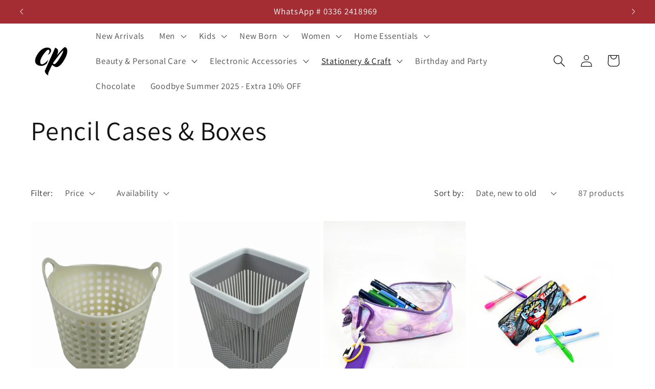

--- FILE ---
content_type: text/javascript
request_url: https://cdn.trustz.app/static/sdk.js?shop=cut-price-garment-store.myshopify.com
body_size: 22292
content:
/*
 * ATTENTION: The "eval" devtool has been used (maybe by default in mode: "development").
 * This devtool is neither made for production nor for readable output files.
 * It uses "eval()" calls to create a separate source file in the browser devtools.
 * If you are trying to read the output file, select a different devtool (https://webpack.js.org/configuration/devtool/)
 * or disable the default devtool with "devtool: false".
 * If you are looking for production-ready output files, see mode: "production" (https://webpack.js.org/configuration/mode/).
 */
/******/ (function() { // webpackBootstrap
/******/ 	"use strict";
/******/ 	var __webpack_modules__ = ({

/***/ "./node_modules/css-loader/dist/runtime/api.js":
/*!*****************************************************!*\
  !*** ./node_modules/css-loader/dist/runtime/api.js ***!
  \*****************************************************/
/***/ (function(module) {

eval("\n\n/*\n  MIT License http://www.opensource.org/licenses/mit-license.php\n  Author Tobias Koppers @sokra\n*/\nmodule.exports = function (cssWithMappingToString) {\n  var list = [];\n\n  // return the list of modules as css string\n  list.toString = function toString() {\n    return this.map(function (item) {\n      var content = \"\";\n      var needLayer = typeof item[5] !== \"undefined\";\n      if (item[4]) {\n        content += \"@supports (\".concat(item[4], \") {\");\n      }\n      if (item[2]) {\n        content += \"@media \".concat(item[2], \" {\");\n      }\n      if (needLayer) {\n        content += \"@layer\".concat(item[5].length > 0 ? \" \".concat(item[5]) : \"\", \" {\");\n      }\n      content += cssWithMappingToString(item);\n      if (needLayer) {\n        content += \"}\";\n      }\n      if (item[2]) {\n        content += \"}\";\n      }\n      if (item[4]) {\n        content += \"}\";\n      }\n      return content;\n    }).join(\"\");\n  };\n\n  // import a list of modules into the list\n  list.i = function i(modules, media, dedupe, supports, layer) {\n    if (typeof modules === \"string\") {\n      modules = [[null, modules, undefined]];\n    }\n    var alreadyImportedModules = {};\n    if (dedupe) {\n      for (var k = 0; k < this.length; k++) {\n        var id = this[k][0];\n        if (id != null) {\n          alreadyImportedModules[id] = true;\n        }\n      }\n    }\n    for (var _k = 0; _k < modules.length; _k++) {\n      var item = [].concat(modules[_k]);\n      if (dedupe && alreadyImportedModules[item[0]]) {\n        continue;\n      }\n      if (typeof layer !== \"undefined\") {\n        if (typeof item[5] === \"undefined\") {\n          item[5] = layer;\n        } else {\n          item[1] = \"@layer\".concat(item[5].length > 0 ? \" \".concat(item[5]) : \"\", \" {\").concat(item[1], \"}\");\n          item[5] = layer;\n        }\n      }\n      if (media) {\n        if (!item[2]) {\n          item[2] = media;\n        } else {\n          item[1] = \"@media \".concat(item[2], \" {\").concat(item[1], \"}\");\n          item[2] = media;\n        }\n      }\n      if (supports) {\n        if (!item[4]) {\n          item[4] = \"\".concat(supports);\n        } else {\n          item[1] = \"@supports (\".concat(item[4], \") {\").concat(item[1], \"}\");\n          item[4] = supports;\n        }\n      }\n      list.push(item);\n    }\n  };\n  return list;\n};\n\n//# sourceURL=webpack://trustz-script-tag/./node_modules/css-loader/dist/runtime/api.js?");

/***/ }),

/***/ "./node_modules/css-loader/dist/runtime/noSourceMaps.js":
/*!**************************************************************!*\
  !*** ./node_modules/css-loader/dist/runtime/noSourceMaps.js ***!
  \**************************************************************/
/***/ (function(module) {

eval("\n\nmodule.exports = function (i) {\n  return i[1];\n};\n\n//# sourceURL=webpack://trustz-script-tag/./node_modules/css-loader/dist/runtime/noSourceMaps.js?");

/***/ }),

/***/ "./node_modules/css-loader/dist/cjs.js!./node_modules/postcss-loader/dist/cjs.js!./node_modules/sass-loader/dist/cjs.js!./src/assets/styles/_trustz.scss":
/*!***************************************************************************************************************************************************************!*\
  !*** ./node_modules/css-loader/dist/cjs.js!./node_modules/postcss-loader/dist/cjs.js!./node_modules/sass-loader/dist/cjs.js!./src/assets/styles/_trustz.scss ***!
  \***************************************************************************************************************************************************************/
/***/ (function(module, __webpack_exports__, __webpack_require__) {

eval("__webpack_require__.r(__webpack_exports__);\n/* harmony import */ var _node_modules_css_loader_dist_runtime_noSourceMaps_js__WEBPACK_IMPORTED_MODULE_0__ = __webpack_require__(/*! ../../../node_modules/css-loader/dist/runtime/noSourceMaps.js */ \"./node_modules/css-loader/dist/runtime/noSourceMaps.js\");\n/* harmony import */ var _node_modules_css_loader_dist_runtime_noSourceMaps_js__WEBPACK_IMPORTED_MODULE_0___default = /*#__PURE__*/__webpack_require__.n(_node_modules_css_loader_dist_runtime_noSourceMaps_js__WEBPACK_IMPORTED_MODULE_0__);\n/* harmony import */ var _node_modules_css_loader_dist_runtime_api_js__WEBPACK_IMPORTED_MODULE_1__ = __webpack_require__(/*! ../../../node_modules/css-loader/dist/runtime/api.js */ \"./node_modules/css-loader/dist/runtime/api.js\");\n/* harmony import */ var _node_modules_css_loader_dist_runtime_api_js__WEBPACK_IMPORTED_MODULE_1___default = /*#__PURE__*/__webpack_require__.n(_node_modules_css_loader_dist_runtime_api_js__WEBPACK_IMPORTED_MODULE_1__);\n// Imports\n\n\nvar ___CSS_LOADER_EXPORT___ = _node_modules_css_loader_dist_runtime_api_js__WEBPACK_IMPORTED_MODULE_1___default()((_node_modules_css_loader_dist_runtime_noSourceMaps_js__WEBPACK_IMPORTED_MODULE_0___default()));\n// Module\n___CSS_LOADER_EXPORT___.push([module.id, \"product-info div[class*=\\\"trustz-\\\"][class*=\\\"-content\\\"],\\n.product div[class*=\\\"trustz-\\\"][class*=\\\"-content\\\"] {\\n  max-width: 44rem; }\\n\\n.trustz-app[widget='product-block'] {\\n  --icon-tick: url('https://static.trustz.app/assets/quotes/preview-editor-tick.svg');\\n  --icon-star: url('https://static.trustz.app/assets/quotes/preview-editor-star-filled.svg');\\n  --icon-status-active: url('https://static.trustz.app/assets/quotes/preview-editor-status-active.svg');\\n  --icon-pin-unfilled: url('https://static.trustz.app/assets/quotes/preview-editor-pin-unfilled.svg');\\n  max-width: 44rem;\\n  margin: 24px auto; }\\n  .trustz-app[widget='product-block'] h1,\\n  .trustz-app[widget='product-block'] h2,\\n  .trustz-app[widget='product-block'] h3,\\n  .trustz-app[widget='product-block'] h4,\\n  .trustz-app[widget='product-block'] h5,\\n  .trustz-app[widget='product-block'] h6,\\n  .trustz-app[widget='product-block'] p,\\n  .trustz-app[widget='product-block'] ul,\\n  .trustz-app[widget='product-block'] li {\\n    margin: 0;\\n    padding: 0; }\\n  .trustz-app[widget='product-block'][type='payment_badges'], .trustz-app[widget='product-block'][type='trust_badges'] {\\n    padding: 24px 8px; }\\n    .trustz-app[widget='product-block'][type='payment_badges'] h2, .trustz-app[widget='product-block'][type='trust_badges'] h2 {\\n      font-size: 16px;\\n      font-weight: 500;\\n      line-height: 21px;\\n      letter-spacing: 0em;\\n      text-align: center; }\\n    .trustz-app[widget='product-block'][type='payment_badges'] > div, .trustz-app[widget='product-block'][type='trust_badges'] > div {\\n      display: -webkit-box;\\n      display: -webkit-flex;\\n      display: -ms-flexbox;\\n      display: flex;\\n      gap: 16px 12px;\\n      -webkit-flex-wrap: wrap;\\n          -ms-flex-wrap: wrap;\\n              flex-wrap: wrap;\\n      -webkit-box-pack: center;\\n      -webkit-justify-content: center;\\n          -ms-flex-pack: center;\\n              justify-content: center;\\n      margin-top: 24px; }\\n  .trustz-app[widget='product-block'][type='payment_badges'] img {\\n    width: 46px; }\\n  .trustz-app[widget='product-block'][type='trust_badges'] img {\\n    width: 48px; }\\n  .trustz-app[widget='product-block'][type='shipping_info'], .trustz-app[widget='product-block'][type='refund_info'], .trustz-app[widget='product-block'][type='additional_info'] {\\n    border: 1px solid #d9d9d9;\\n    border-radius: 8px;\\n    width: 100%; }\\n    .trustz-app[widget='product-block'][type='shipping_info'] .trustz-block-info__wrapper, .trustz-app[widget='product-block'][type='refund_info'] .trustz-block-info__wrapper, .trustz-app[widget='product-block'][type='additional_info'] .trustz-block-info__wrapper {\\n      padding: 16px;\\n      display: -webkit-box;\\n      display: -webkit-flex;\\n      display: -ms-flexbox;\\n      display: flex;\\n      -webkit-box-orient: vertical;\\n      -webkit-box-direction: normal;\\n      -webkit-flex-direction: column;\\n          -ms-flex-direction: column;\\n              flex-direction: column; }\\n    .trustz-app[widget='product-block'][type='shipping_info'] .trustz-block-info__heading, .trustz-app[widget='product-block'][type='refund_info'] .trustz-block-info__heading, .trustz-app[widget='product-block'][type='additional_info'] .trustz-block-info__heading {\\n      display: -webkit-box;\\n      display: -webkit-flex;\\n      display: -ms-flexbox;\\n      display: flex;\\n      -webkit-box-align: center;\\n      -webkit-align-items: center;\\n          -ms-flex-align: center;\\n              align-items: center;\\n      gap: 4px; }\\n      .trustz-app[widget='product-block'][type='shipping_info'] .trustz-block-info__heading span, .trustz-app[widget='product-block'][type='refund_info'] .trustz-block-info__heading span, .trustz-app[widget='product-block'][type='additional_info'] .trustz-block-info__heading span {\\n        display: block;\\n        width: 24px;\\n        height: 24px;\\n        border-radius: 4px;\\n        display: -webkit-box;\\n        display: -webkit-flex;\\n        display: -ms-flexbox;\\n        display: flex;\\n        -webkit-box-align: center;\\n        -webkit-align-items: center;\\n            -ms-flex-align: center;\\n                align-items: center;\\n        -webkit-box-pack: center;\\n        -webkit-justify-content: center;\\n            -ms-flex-pack: center;\\n                justify-content: center; }\\n      .trustz-app[widget='product-block'][type='shipping_info'] .trustz-block-info__heading h2, .trustz-app[widget='product-block'][type='refund_info'] .trustz-block-info__heading h2, .trustz-app[widget='product-block'][type='additional_info'] .trustz-block-info__heading h2 {\\n        font-weight: 500;\\n        font-size: 16px; }\\n    .trustz-app[widget='product-block'][type='shipping_info'] .trustz-block-info__desc ul, .trustz-app[widget='product-block'][type='refund_info'] .trustz-block-info__desc ul, .trustz-app[widget='product-block'][type='additional_info'] .trustz-block-info__desc ul {\\n      padding-left: 16px !important; }\\n    .trustz-app[widget='product-block'][type='shipping_info'] .trustz-block-info__desc ol, .trustz-app[widget='product-block'][type='refund_info'] .trustz-block-info__desc ol, .trustz-app[widget='product-block'][type='additional_info'] .trustz-block-info__desc ol {\\n      -webkit-padding-start: 18px !important;\\n         -moz-padding-start: 18px !important;\\n              padding-inline-start: 18px !important; }\\n    .trustz-app[widget='product-block'][type='shipping_info'][template='comfortable'], .trustz-app[widget='product-block'][type='refund_info'][template='comfortable'], .trustz-app[widget='product-block'][type='additional_info'][template='comfortable'] {\\n      border-color: transparent;\\n      background-image: linear-gradient(135deg, #1cd9d9 0%, #70d50e 100%);\\n      border-radius: 8px; }\\n      .trustz-app[widget='product-block'][type='shipping_info'][template='comfortable'] .trustz-block-info__wrapper, .trustz-app[widget='product-block'][type='refund_info'][template='comfortable'] .trustz-block-info__wrapper, .trustz-app[widget='product-block'][type='additional_info'][template='comfortable'] .trustz-block-info__wrapper {\\n        background-color: #f8f8f8;\\n        border-radius: 7px;\\n        color: #121212; }\\n      .trustz-app[widget='product-block'][type='shipping_info'][template='comfortable'] .trustz-block-info__heading span, .trustz-app[widget='product-block'][type='refund_info'][template='comfortable'] .trustz-block-info__heading span, .trustz-app[widget='product-block'][type='additional_info'][template='comfortable'] .trustz-block-info__heading span {\\n        background-color: #e8f8eb; }\\n\\nsection .product .trustz-app[widget='product-block'][type='payment_badges'], section .product .trustz-app[widget='product-block'][type='trust_badges'],\\nsection product-info .trustz-app[widget='product-block'][type='payment_badges'],\\nsection product-info .trustz-app[widget='product-block'][type='trust_badges'] {\\n  border-bottom: 1px solid #e1e3e5; }\\n\\n.trustz-app {\\n  all: unset;\\n  display: block;\\n  font-family: inherit;\\n  -webkit-box-sizing: border-box;\\n          box-sizing: border-box;\\n  width: 100%; }\\n\", \"\"]);\n// Exports\n/* harmony default export */ __webpack_exports__[\"default\"] = (___CSS_LOADER_EXPORT___);\n\n\n//# sourceURL=webpack://trustz-script-tag/./src/assets/styles/_trustz.scss?./node_modules/css-loader/dist/cjs.js!./node_modules/postcss-loader/dist/cjs.js!./node_modules/sass-loader/dist/cjs.js");

/***/ }),

/***/ "./src/assets/styles/_trustz.scss":
/*!****************************************!*\
  !*** ./src/assets/styles/_trustz.scss ***!
  \****************************************/
/***/ (function(__unused_webpack_module, __webpack_exports__, __webpack_require__) {

eval("__webpack_require__.r(__webpack_exports__);\n/* harmony import */ var _node_modules_style_loader_dist_runtime_injectStylesIntoStyleTag_js__WEBPACK_IMPORTED_MODULE_0__ = __webpack_require__(/*! !../../../node_modules/style-loader/dist/runtime/injectStylesIntoStyleTag.js */ \"./node_modules/style-loader/dist/runtime/injectStylesIntoStyleTag.js\");\n/* harmony import */ var _node_modules_style_loader_dist_runtime_injectStylesIntoStyleTag_js__WEBPACK_IMPORTED_MODULE_0___default = /*#__PURE__*/__webpack_require__.n(_node_modules_style_loader_dist_runtime_injectStylesIntoStyleTag_js__WEBPACK_IMPORTED_MODULE_0__);\n/* harmony import */ var _node_modules_style_loader_dist_runtime_singletonStyleDomAPI_js__WEBPACK_IMPORTED_MODULE_1__ = __webpack_require__(/*! !../../../node_modules/style-loader/dist/runtime/singletonStyleDomAPI.js */ \"./node_modules/style-loader/dist/runtime/singletonStyleDomAPI.js\");\n/* harmony import */ var _node_modules_style_loader_dist_runtime_singletonStyleDomAPI_js__WEBPACK_IMPORTED_MODULE_1___default = /*#__PURE__*/__webpack_require__.n(_node_modules_style_loader_dist_runtime_singletonStyleDomAPI_js__WEBPACK_IMPORTED_MODULE_1__);\n/* harmony import */ var _node_modules_style_loader_dist_runtime_setAttributesWithoutAttributes_js__WEBPACK_IMPORTED_MODULE_2__ = __webpack_require__(/*! !../../../node_modules/style-loader/dist/runtime/setAttributesWithoutAttributes.js */ \"./node_modules/style-loader/dist/runtime/setAttributesWithoutAttributes.js\");\n/* harmony import */ var _node_modules_style_loader_dist_runtime_setAttributesWithoutAttributes_js__WEBPACK_IMPORTED_MODULE_2___default = /*#__PURE__*/__webpack_require__.n(_node_modules_style_loader_dist_runtime_setAttributesWithoutAttributes_js__WEBPACK_IMPORTED_MODULE_2__);\n/* harmony import */ var _node_modules_style_loader_dist_runtime_insertStyleElement_js__WEBPACK_IMPORTED_MODULE_3__ = __webpack_require__(/*! !../../../node_modules/style-loader/dist/runtime/insertStyleElement.js */ \"./node_modules/style-loader/dist/runtime/insertStyleElement.js\");\n/* harmony import */ var _node_modules_style_loader_dist_runtime_insertStyleElement_js__WEBPACK_IMPORTED_MODULE_3___default = /*#__PURE__*/__webpack_require__.n(_node_modules_style_loader_dist_runtime_insertStyleElement_js__WEBPACK_IMPORTED_MODULE_3__);\n/* harmony import */ var _node_modules_css_loader_dist_cjs_js_node_modules_postcss_loader_dist_cjs_js_node_modules_sass_loader_dist_cjs_js_trustz_scss__WEBPACK_IMPORTED_MODULE_4__ = __webpack_require__(/*! !!../../../node_modules/css-loader/dist/cjs.js!../../../node_modules/postcss-loader/dist/cjs.js!../../../node_modules/sass-loader/dist/cjs.js!./_trustz.scss */ \"./node_modules/css-loader/dist/cjs.js!./node_modules/postcss-loader/dist/cjs.js!./node_modules/sass-loader/dist/cjs.js!./src/assets/styles/_trustz.scss\");\n\n      var exported = {};\n\n      \n      \n      \n      \n      \n      \n      \n      \n      if (_node_modules_css_loader_dist_cjs_js_node_modules_postcss_loader_dist_cjs_js_node_modules_sass_loader_dist_cjs_js_trustz_scss__WEBPACK_IMPORTED_MODULE_4__[\"default\"] && _node_modules_css_loader_dist_cjs_js_node_modules_postcss_loader_dist_cjs_js_node_modules_sass_loader_dist_cjs_js_trustz_scss__WEBPACK_IMPORTED_MODULE_4__[\"default\"].locals) {\n              exported.locals = _node_modules_css_loader_dist_cjs_js_node_modules_postcss_loader_dist_cjs_js_node_modules_sass_loader_dist_cjs_js_trustz_scss__WEBPACK_IMPORTED_MODULE_4__[\"default\"].locals;\n            }\n            \n\nvar refs = 0;\nvar update;\nvar options = {};\n\n;\noptions.setAttributes = (_node_modules_style_loader_dist_runtime_setAttributesWithoutAttributes_js__WEBPACK_IMPORTED_MODULE_2___default());\noptions.insert = function insertIntoTarget(element, options) {\n\t\t\t\t\t\t\t\tlet parent = !options?.target ? document.head : options.target;\n\t\t\t\t\t\t\t\tparent.append(element);\n\t\t\t\t\t\t\t};\noptions.domAPI = (_node_modules_style_loader_dist_runtime_singletonStyleDomAPI_js__WEBPACK_IMPORTED_MODULE_1___default());\noptions.insertStyleElement = (_node_modules_style_loader_dist_runtime_insertStyleElement_js__WEBPACK_IMPORTED_MODULE_3___default());\n\nexported.use = function(insertOptions) {\n  options.options = insertOptions || {};\n\n  if (!(refs++)) {\n    update = _node_modules_style_loader_dist_runtime_injectStylesIntoStyleTag_js__WEBPACK_IMPORTED_MODULE_0___default()(_node_modules_css_loader_dist_cjs_js_node_modules_postcss_loader_dist_cjs_js_node_modules_sass_loader_dist_cjs_js_trustz_scss__WEBPACK_IMPORTED_MODULE_4__[\"default\"], options);\n  }\n\n  return exported;\n};\nexported.unuse = function() {\n  if (refs > 0 && !--refs) {\n    update();\n    update = null;\n  }\n};\n\n\n\n\n       /* harmony default export */ __webpack_exports__[\"default\"] = (exported);\n\n\n//# sourceURL=webpack://trustz-script-tag/./src/assets/styles/_trustz.scss?");

/***/ }),

/***/ "./node_modules/style-loader/dist/runtime/injectStylesIntoStyleTag.js":
/*!****************************************************************************!*\
  !*** ./node_modules/style-loader/dist/runtime/injectStylesIntoStyleTag.js ***!
  \****************************************************************************/
/***/ (function(module) {

eval("\n\nvar stylesInDOM = [];\nfunction getIndexByIdentifier(identifier) {\n  var result = -1;\n  for (var i = 0; i < stylesInDOM.length; i++) {\n    if (stylesInDOM[i].identifier === identifier) {\n      result = i;\n      break;\n    }\n  }\n  return result;\n}\nfunction modulesToDom(list, options) {\n  var idCountMap = {};\n  var identifiers = [];\n  for (var i = 0; i < list.length; i++) {\n    var item = list[i];\n    var id = options.base ? item[0] + options.base : item[0];\n    var count = idCountMap[id] || 0;\n    var identifier = \"\".concat(id, \" \").concat(count);\n    idCountMap[id] = count + 1;\n    var indexByIdentifier = getIndexByIdentifier(identifier);\n    var obj = {\n      css: item[1],\n      media: item[2],\n      sourceMap: item[3],\n      supports: item[4],\n      layer: item[5]\n    };\n    if (indexByIdentifier !== -1) {\n      stylesInDOM[indexByIdentifier].references++;\n      stylesInDOM[indexByIdentifier].updater(obj);\n    } else {\n      var updater = addElementStyle(obj, options);\n      options.byIndex = i;\n      stylesInDOM.splice(i, 0, {\n        identifier: identifier,\n        updater: updater,\n        references: 1\n      });\n    }\n    identifiers.push(identifier);\n  }\n  return identifiers;\n}\nfunction addElementStyle(obj, options) {\n  var api = options.domAPI(options);\n  api.update(obj);\n  var updater = function updater(newObj) {\n    if (newObj) {\n      if (newObj.css === obj.css && newObj.media === obj.media && newObj.sourceMap === obj.sourceMap && newObj.supports === obj.supports && newObj.layer === obj.layer) {\n        return;\n      }\n      api.update(obj = newObj);\n    } else {\n      api.remove();\n    }\n  };\n  return updater;\n}\nmodule.exports = function (list, options) {\n  options = options || {};\n  list = list || [];\n  var lastIdentifiers = modulesToDom(list, options);\n  return function update(newList) {\n    newList = newList || [];\n    for (var i = 0; i < lastIdentifiers.length; i++) {\n      var identifier = lastIdentifiers[i];\n      var index = getIndexByIdentifier(identifier);\n      stylesInDOM[index].references--;\n    }\n    var newLastIdentifiers = modulesToDom(newList, options);\n    for (var _i = 0; _i < lastIdentifiers.length; _i++) {\n      var _identifier = lastIdentifiers[_i];\n      var _index = getIndexByIdentifier(_identifier);\n      if (stylesInDOM[_index].references === 0) {\n        stylesInDOM[_index].updater();\n        stylesInDOM.splice(_index, 1);\n      }\n    }\n    lastIdentifiers = newLastIdentifiers;\n  };\n};\n\n//# sourceURL=webpack://trustz-script-tag/./node_modules/style-loader/dist/runtime/injectStylesIntoStyleTag.js?");

/***/ }),

/***/ "./node_modules/style-loader/dist/runtime/insertStyleElement.js":
/*!**********************************************************************!*\
  !*** ./node_modules/style-loader/dist/runtime/insertStyleElement.js ***!
  \**********************************************************************/
/***/ (function(module) {

eval("\n\n/* istanbul ignore next  */\nfunction insertStyleElement(options) {\n  var element = document.createElement(\"style\");\n  options.setAttributes(element, options.attributes);\n  options.insert(element, options.options);\n  return element;\n}\nmodule.exports = insertStyleElement;\n\n//# sourceURL=webpack://trustz-script-tag/./node_modules/style-loader/dist/runtime/insertStyleElement.js?");

/***/ }),

/***/ "./node_modules/style-loader/dist/runtime/setAttributesWithoutAttributes.js":
/*!**********************************************************************************!*\
  !*** ./node_modules/style-loader/dist/runtime/setAttributesWithoutAttributes.js ***!
  \**********************************************************************************/
/***/ (function(module, __unused_webpack_exports, __webpack_require__) {

eval("\n\n/* istanbul ignore next  */\nfunction setAttributesWithoutAttributes(styleElement) {\n  var nonce =  true ? __webpack_require__.nc : 0;\n  if (nonce) {\n    styleElement.setAttribute(\"nonce\", nonce);\n  }\n}\nmodule.exports = setAttributesWithoutAttributes;\n\n//# sourceURL=webpack://trustz-script-tag/./node_modules/style-loader/dist/runtime/setAttributesWithoutAttributes.js?");

/***/ }),

/***/ "./node_modules/style-loader/dist/runtime/singletonStyleDomAPI.js":
/*!************************************************************************!*\
  !*** ./node_modules/style-loader/dist/runtime/singletonStyleDomAPI.js ***!
  \************************************************************************/
/***/ (function(module) {

eval("\n\n/* istanbul ignore next  */\nvar replaceText = function replaceText() {\n  var textStore = [];\n  return function replace(index, replacement) {\n    textStore[index] = replacement;\n    return textStore.filter(Boolean).join(\"\\n\");\n  };\n}();\n\n/* istanbul ignore next  */\nfunction apply(styleElement, index, remove, obj) {\n  var css;\n  if (remove) {\n    css = \"\";\n  } else {\n    css = \"\";\n    if (obj.supports) {\n      css += \"@supports (\".concat(obj.supports, \") {\");\n    }\n    if (obj.media) {\n      css += \"@media \".concat(obj.media, \" {\");\n    }\n    var needLayer = typeof obj.layer !== \"undefined\";\n    if (needLayer) {\n      css += \"@layer\".concat(obj.layer.length > 0 ? \" \".concat(obj.layer) : \"\", \" {\");\n    }\n    css += obj.css;\n    if (needLayer) {\n      css += \"}\";\n    }\n    if (obj.media) {\n      css += \"}\";\n    }\n    if (obj.supports) {\n      css += \"}\";\n    }\n  }\n\n  // For old IE\n  /* istanbul ignore if  */\n  if (styleElement.styleSheet) {\n    styleElement.styleSheet.cssText = replaceText(index, css);\n  } else {\n    var cssNode = document.createTextNode(css);\n    var childNodes = styleElement.childNodes;\n    if (childNodes[index]) {\n      styleElement.removeChild(childNodes[index]);\n    }\n    if (childNodes.length) {\n      styleElement.insertBefore(cssNode, childNodes[index]);\n    } else {\n      styleElement.appendChild(cssNode);\n    }\n  }\n}\nvar singletonData = {\n  singleton: null,\n  singletonCounter: 0\n};\n\n/* istanbul ignore next  */\nfunction domAPI(options) {\n  if (typeof document === \"undefined\") return {\n    update: function update() {},\n    remove: function remove() {}\n  };\n\n  // eslint-disable-next-line no-undef,no-use-before-define\n  var styleIndex = singletonData.singletonCounter++;\n  var styleElement =\n  // eslint-disable-next-line no-undef,no-use-before-define\n  singletonData.singleton || (\n  // eslint-disable-next-line no-undef,no-use-before-define\n  singletonData.singleton = options.insertStyleElement(options));\n  return {\n    update: function update(obj) {\n      apply(styleElement, styleIndex, false, obj);\n    },\n    remove: function remove(obj) {\n      apply(styleElement, styleIndex, true, obj);\n    }\n  };\n}\nmodule.exports = domAPI;\n\n//# sourceURL=webpack://trustz-script-tag/./node_modules/style-loader/dist/runtime/singletonStyleDomAPI.js?");

/***/ }),

/***/ "./src/helpers/apiUrls.ts":
/*!********************************!*\
  !*** ./src/helpers/apiUrls.ts ***!
  \********************************/
/***/ (function(__unused_webpack_module, __webpack_exports__, __webpack_require__) {

eval("__webpack_require__.r(__webpack_exports__);\nvar apiUrls = {\n    baseUrl: {\"GITHUB_STATE\":\"/home/runner/work/_temp/_runner_file_commands/save_state_9f6281cd-e604-45dc-ad2e-666fe0ed88ce\",\"STATS_TRP\":\"true\",\"DEPLOYMENT_BASEPATH\":\"/opt/runner\",\"DOTNET_NOLOGO\":\"1\",\"USER\":\"runner\",\"npm_config_user_agent\":\"npm/8.19.4 node/v16.20.2 linux x64 workspaces/false ci/github-actions\",\"CI\":\"true\",\"RUNNER_ENVIRONMENT\":\"github-hosted\",\"MODE\":\"production\",\"GITHUB_ENV\":\"/home/runner/work/_temp/_runner_file_commands/set_env_9f6281cd-e604-45dc-ad2e-666fe0ed88ce\",\"PIPX_HOME\":\"/opt/pipx\",\"npm_node_execpath\":\"/opt/hostedtoolcache/node/16.20.2/x64/bin/node\",\"JAVA_HOME_8_X64\":\"/usr/lib/jvm/temurin-8-jdk-amd64\",\"SHLVL\":\"1\",\"npm_config_noproxy\":\"\",\"HOME\":\"/home/runner\",\"RUNNER_TEMP\":\"/home/runner/work/_temp\",\"GITHUB_EVENT_PATH\":\"/home/runner/work/_temp/_github_workflow/event.json\",\"npm_package_json\":\"/home/runner/work/trustz/trustz/sdk/package.json\",\"JAVA_HOME_11_X64\":\"/usr/lib/jvm/temurin-11-jdk-amd64\",\"PIPX_BIN_DIR\":\"/opt/pipx_bin\",\"GITHUB_REPOSITORY_OWNER\":\"jangnh\",\"GRADLE_HOME\":\"/usr/share/gradle-8.7\",\"ANDROID_NDK_LATEST_HOME\":\"/usr/local/lib/android/sdk/ndk/26.3.11579264\",\"JAVA_HOME_21_X64\":\"/usr/lib/jvm/temurin-21-jdk-amd64\",\"STATS_RDCL\":\"true\",\"GITHUB_RETENTION_DAYS\":\"90\",\"GITHUB_REPOSITORY_OWNER_ID\":\"61514080\",\"POWERSHELL_DISTRIBUTION_CHANNEL\":\"GitHub-Actions-ubuntu22\",\"AZURE_EXTENSION_DIR\":\"/opt/az/azcliextensions\",\"GITHUB_HEAD_REF\":\"\",\"npm_config_userconfig\":\"/home/runner/.npmrc\",\"npm_config_local_prefix\":\"/home/runner/work/trustz/trustz/sdk\",\"SYSTEMD_EXEC_PID\":\"474\",\"GITHUB_GRAPHQL_URL\":\"https://api.github.com/graphql\",\"COLOR\":\"0\",\"GOROOT_1_20_X64\":\"/opt/hostedtoolcache/go/1.20.14/x64\",\"NVM_DIR\":\"/home/runner/.nvm\",\"RELEASE_VERSION\":\"v2.3.4\",\"npm_config_metrics_registry\":\"https://registry.npmjs.org/\",\"DOTNET_SKIP_FIRST_TIME_EXPERIENCE\":\"1\",\"GOROOT_1_21_X64\":\"/opt/hostedtoolcache/go/1.21.9/x64\",\"JAVA_HOME_17_X64\":\"/usr/lib/jvm/temurin-17-jdk-amd64\",\"ImageVersion\":\"20240422.1.0\",\"RUNNER_OS\":\"Linux\",\"GITHUB_API_URL\":\"https://api.github.com\",\"GOROOT_1_22_X64\":\"/opt/hostedtoolcache/go/1.22.2/x64\",\"SWIFT_PATH\":\"/usr/share/swift/usr/bin\",\"RUNNER_USER\":\"runner\",\"STATS_V3PS\":\"true\",\"CHROMEWEBDRIVER\":\"/usr/local/share/chromedriver-linux64\",\"JOURNAL_STREAM\":\"8:18748\",\"GITHUB_WORKFLOW\":\"release\",\"_\":\"/opt/hostedtoolcache/node/16.20.2/x64/bin/npm\",\"npm_config_prefix\":\"/opt/hostedtoolcache/node/16.20.2/x64\",\"ACTIONS_RUNNER_ACTION_ARCHIVE_CACHE\":\"/opt/actionarchivecache\",\"STATS_D\":\"false\",\"GITHUB_RUN_ID\":\"9089493788\",\"STATS_VMFE\":\"true\",\"npm_config_cache\":\"/home/runner/.npm\",\"GITHUB_REF_TYPE\":\"branch\",\"BOOTSTRAP_HASKELL_NONINTERACTIVE\":\"1\",\"GITHUB_WORKFLOW_SHA\":\"642151af0dc28f2610b89f9203728ae61177f0b9\",\"GITHUB_BASE_REF\":\"\",\"ImageOS\":\"ubuntu22\",\"GITHUB_WORKFLOW_REF\":\"jangnh/trustz/.github/workflows/release.yaml@refs/heads/main\",\"ACTIONS_ID_TOKEN_REQUEST_TOKEN\":\"eyJ0eXAiOiJKV1QiLCJhbGciOiJSUzI1NiIsIng1dCI6Ikh5cTROQVRBanNucUM3bWRydEFoaHJDUjJfUSJ9.[base64].[base64]\",\"PERFLOG_LOCATION_SETTING\":\"RUNNER_PERFLOG\",\"GITHUB_ACTION_REPOSITORY\":\"\",\"npm_config_node_gyp\":\"/opt/hostedtoolcache/node/16.20.2/x64/lib/node_modules/npm/node_modules/node-gyp/bin/node-gyp.js\",\"PATH\":\"/home/runner/work/trustz/trustz/sdk/node_modules/.bin:/home/runner/work/trustz/trustz/node_modules/.bin:/home/runner/work/trustz/node_modules/.bin:/home/runner/work/node_modules/.bin:/home/runner/node_modules/.bin:/home/node_modules/.bin:/node_modules/.bin:/opt/hostedtoolcache/node/16.20.2/x64/lib/node_modules/npm/node_modules/@npmcli/run-script/lib/node-gyp-bin:/opt/hostedtoolcache/node/16.20.2/x64/bin:/snap/bin:/home/runner/.local/bin:/opt/pipx_bin:/home/runner/.cargo/bin:/home/runner/.config/composer/vendor/bin:/usr/local/.ghcup/bin:/home/runner/.dotnet/tools:/usr/local/sbin:/usr/local/bin:/usr/sbin:/usr/bin:/sbin:/bin:/usr/games:/usr/local/games:/snap/bin\",\"ANT_HOME\":\"/usr/share/ant\",\"CF_R2_BUCKET_NAME\":\"trustz\",\"DOTNET_MULTILEVEL_LOOKUP\":\"0\",\"RUNNER_TRACKING_ID\":\"github_2a1bdb50-a02a-4303-9b4f-2d4846045119\",\"INVOCATION_ID\":\"ba8f1fa6b13342bc8130ab25a79723db\",\"RUNNER_TOOL_CACHE\":\"/opt/hostedtoolcache\",\"NODE\":\"/opt/hostedtoolcache/node/16.20.2/x64/bin/node\",\"npm_package_name\":\"trustz-script-tag\",\"GITHUB_ACTION\":\"__run_3\",\"GITHUB_RUN_NUMBER\":\"74\",\"GITHUB_TRIGGERING_ACTOR\":\"jangnh\",\"RUNNER_ARCH\":\"X64\",\"XDG_RUNTIME_DIR\":\"/run/user/1001\",\"AGENT_TOOLSDIRECTORY\":\"/opt/hostedtoolcache\",\"LANG\":\"C.UTF-8\",\"VCPKG_INSTALLATION_ROOT\":\"/usr/local/share/vcpkg\",\"CONDA\":\"/usr/share/miniconda\",\"RUNNER_NAME\":\"GitHub Actions 11\",\"XDG_CONFIG_HOME\":\"/home/runner/.config\",\"STATS_VMD\":\"true\",\"GITHUB_REF_NAME\":\"main\",\"GITHUB_REPOSITORY\":\"jangnh/trustz\",\"STATS_D_D\":\"false\",\"npm_lifecycle_script\":\"webpack\",\"STATS_UE\":\"true\",\"ANDROID_NDK_ROOT\":\"/usr/local/lib/android/sdk/ndk/25.2.9519653\",\"GITHUB_ACTION_REF\":\"\",\"DEBIAN_FRONTEND\":\"noninteractive\",\"GITHUB_REPOSITORY_ID\":\"678452700\",\"GITHUB_ACTIONS\":\"true\",\"npm_package_version\":\"v2.3.4\",\"npm_lifecycle_event\":\"build\",\"GITHUB_REF_PROTECTED\":\"true\",\"GITHUB_WORKSPACE\":\"/home/runner/work/trustz/trustz\",\"ACCEPT_EULA\":\"Y\",\"CF_PAGE_PROJECT_NAME\":\"trustz\",\"GITHUB_JOB\":\"script_tag\",\"RUNNER_PERFLOG\":\"/home/runner/perflog\",\"GITHUB_SHA\":\"642151af0dc28f2610b89f9203728ae61177f0b9\",\"GITHUB_RUN_ATTEMPT\":\"1\",\"GITHUB_REF\":\"refs/heads/main\",\"GITHUB_ACTOR\":\"jangnh\",\"ANDROID_SDK_ROOT\":\"/usr/local/lib/android/sdk\",\"LEIN_HOME\":\"/usr/local/lib/lein\",\"npm_config_globalconfig\":\"/opt/hostedtoolcache/node/16.20.2/x64/etc/npmrc\",\"npm_config_init_module\":\"/home/runner/.npm-init.js\",\"GITHUB_PATH\":\"/home/runner/work/_temp/_runner_file_commands/add_path_9f6281cd-e604-45dc-ad2e-666fe0ed88ce\",\"JAVA_HOME\":\"/usr/lib/jvm/temurin-11-jdk-amd64\",\"PWD\":\"/home/runner/work/trustz/trustz/sdk\",\"GITHUB_ACTOR_ID\":\"61514080\",\"RUNNER_WORKSPACE\":\"/home/runner/work/trustz\",\"API_HOST\":\"https://starwars.trustz.app\",\"npm_execpath\":\"/opt/hostedtoolcache/node/16.20.2/x64/lib/node_modules/npm/bin/npm-cli.js\",\"HOMEBREW_CLEANUP_PERIODIC_FULL_DAYS\":\"3650\",\"STATS_TIS\":\"mining\",\"GITHUB_EVENT_NAME\":\"workflow_dispatch\",\"HOMEBREW_NO_AUTO_UPDATE\":\"1\",\"ANDROID_HOME\":\"/usr/local/lib/android/sdk\",\"GITHUB_SERVER_URL\":\"https://github.com\",\"GECKOWEBDRIVER\":\"/usr/local/share/gecko_driver\",\"ACTIONS_ID_TOKEN_REQUEST_URL\":\"https://pipelinesghubeus14.actions.githubusercontent.com/K93wHRVfXiS8fTZ8y4jsZcqsvIJz007v5ru3yKZL5tjABEeZvr/00000000-0000-0000-0000-000000000000/_apis/distributedtask/hubs/Actions/plans/40fd76a0-a401-4c16-8221-b387996327de/jobs/c6edc758-6419-5ce0-64d3-fc8392afa6ac/idtoken?api-version=2.0\",\"LEIN_JAR\":\"/usr/local/lib/lein/self-installs/leiningen-2.11.2-standalone.jar\",\"GHCUP_INSTALL_BASE_PREFIX\":\"/usr/local\",\"GITHUB_OUTPUT\":\"/home/runner/work/_temp/_runner_file_commands/set_output_9f6281cd-e604-45dc-ad2e-666fe0ed88ce\",\"npm_config_global_prefix\":\"/opt/hostedtoolcache/node/16.20.2/x64\",\"EDGEWEBDRIVER\":\"/usr/local/share/edge_driver\",\"STATS_EXT\":\"true\",\"npm_command\":\"run-script\",\"ANDROID_NDK\":\"/usr/local/lib/android/sdk/ndk/25.2.9519653\",\"SGX_AESM_ADDR\":\"1\",\"CHROME_BIN\":\"/usr/bin/google-chrome\",\"SELENIUM_JAR_PATH\":\"/usr/share/java/selenium-server.jar\",\"STATS_EXTP\":\"https://provjobdsettingscdn.blob.core.windows.net/settings/provjobdsettings-0.5.172+1/provjobd.data\",\"ANDROID_NDK_HOME\":\"/usr/local/lib/android/sdk/ndk/25.2.9519653\",\"GITHUB_STEP_SUMMARY\":\"/home/runner/work/_temp/_runner_file_commands/step_summary_9f6281cd-e604-45dc-ad2e-666fe0ed88ce\",\"INIT_CWD\":\"/home/runner/work/trustz/trustz/sdk\",\"EDITOR\":\"vi\"}.API_HOST,\n    blocks: {\n        get: '/storefront/product_blocks',\n    },\n    linkAff: {\n        get: 'aHR0cHM6Ly9zdG9yZWZyb250LnRydXN0ei5hcHAvWVdabWFXeHA/cT1kSEoxYzNSNg=='\n    }\n};\n/* harmony default export */ __webpack_exports__[\"default\"] = (apiUrls);\n\n\n//# sourceURL=webpack://trustz-script-tag/./src/helpers/apiUrls.ts?");

/***/ }),

/***/ "./src/helpers/configs.ts":
/*!********************************!*\
  !*** ./src/helpers/configs.ts ***!
  \********************************/
/***/ (function(__unused_webpack_module, __webpack_exports__, __webpack_require__) {

eval("__webpack_require__.r(__webpack_exports__);\nvar packageInfo = __webpack_require__(/*! ../../package.json */ \"./package.json\");\nvar version = packageInfo.version;\nvar configs = {\n    apps: {\n        logs: {\n            content: \"%cTrustZ - \".concat(version),\n            style: 'font-weight:600;font-size:12px;padding:0.125rem 0.375rem 0.125rem 0.375rem;border-radius:0.25rem;color:#484848;background: linear-gradient(288.52deg, #0BFFDD -7.99%, #70D50E 130.51%);'\n        }\n    },\n};\n/* harmony default export */ __webpack_exports__[\"default\"] = (configs);\n\n\n//# sourceURL=webpack://trustz-script-tag/./src/helpers/configs.ts?");

/***/ }),

/***/ "./src/helpers/utils.ts":
/*!******************************!*\
  !*** ./src/helpers/utils.ts ***!
  \******************************/
/***/ (function(__unused_webpack_module, __webpack_exports__, __webpack_require__) {

eval("__webpack_require__.r(__webpack_exports__);\nvar Utils;\n(function (Utils) {\n    function isStorefront() {\n        return !isLocal();\n    }\n    Utils.isStorefront = isStorefront;\n    function isLocal() {\n        return location.hostname === 'localhost' || location.hostname === '127.0.0.1';\n    }\n    Utils.isLocal = isLocal;\n    function createElementFromHTML(htmlString) {\n        var div = document.createElement('div');\n        div.innerHTML = htmlString.trim();\n        return div.firstElementChild;\n    }\n    Utils.createElementFromHTML = createElementFromHTML;\n    function addStylesCustom(cssString) {\n        if (cssString === void 0) { cssString = \"\"; }\n        var styleElement = document.createElement(\"style\");\n        styleElement.type = \"text/css\";\n        if (styleElement.styleSheet) {\n            styleElement.styleSheet.cssText = cssString;\n        }\n        else {\n            styleElement.appendChild(document.createTextNode(cssString));\n        }\n        document.head.appendChild(styleElement);\n    }\n    Utils.addStylesCustom = addStylesCustom;\n    function isObjectEmpty(obj) {\n        return Object.keys(obj).length === 0 && obj.constructor === Object;\n    }\n    Utils.isObjectEmpty = isObjectEmpty;\n    function setCookieByDay(cname, cvalue, exdays) {\n        var d = new Date();\n        d.setTime(d.getTime() + (exdays * 24 * 60 * 60 * 1000));\n        var expires = \"expires=\" + d.toUTCString();\n        document.cookie = cname + \"=\" + cvalue + \";\" + expires + \";path=/\";\n    }\n    Utils.setCookieByDay = setCookieByDay;\n    function setCookieBySecond(cname, cvalue, exsecond) {\n        var d = new Date();\n        d.setTime(d.getTime() + (exsecond * 1000));\n        var expires = \"expires=\" + d.toUTCString();\n        document.cookie = cname + \"=\" + cvalue + \";\" + expires + \";path=/\";\n    }\n    Utils.setCookieBySecond = setCookieBySecond;\n    function getCookie(cname) {\n        var name = cname + \"=\";\n        var ca = document.cookie.split(';');\n        for (var i = 0; i < ca.length; i++) {\n            var c = ca[i];\n            while (c.charAt(0) == ' ') {\n                c = c.substring(1);\n            }\n            if (c.indexOf(name) == 0) {\n                return c.substring(name.length, c.length);\n            }\n        }\n        return \"\";\n    }\n    Utils.getCookie = getCookie;\n})(Utils || (Utils = {}));\n/* harmony default export */ __webpack_exports__[\"default\"] = (Utils);\n\n\n//# sourceURL=webpack://trustz-script-tag/./src/helpers/utils.ts?");

/***/ }),

/***/ "./src/index.ts":
/*!**********************!*\
  !*** ./src/index.ts ***!
  \**********************/
/***/ (function(__unused_webpack_module, __webpack_exports__, __webpack_require__) {

eval("__webpack_require__.r(__webpack_exports__);\n/* harmony import */ var _helpers_configs__WEBPACK_IMPORTED_MODULE_0__ = __webpack_require__(/*! _/helpers/configs */ \"./src/helpers/configs.ts\");\n/* harmony import */ var _assets_styles_trustz_scss__WEBPACK_IMPORTED_MODULE_1__ = __webpack_require__(/*! _/assets/styles/_trustz.scss */ \"./src/assets/styles/_trustz.scss\");\n/* harmony import */ var _modules_product_app_block__WEBPACK_IMPORTED_MODULE_2__ = __webpack_require__(/*! _/modules/product-app-block */ \"./src/modules/product-app-block/index.ts\");\n/* harmony import */ var _modules_affiliate__WEBPACK_IMPORTED_MODULE_3__ = __webpack_require__(/*! _/modules/affiliate */ \"./src/modules/affiliate/index.ts\");\n\n\n\n\nvar TrustZ = /** @class */ (function () {\n    function TrustZ() {\n    }\n    TrustZ.prototype.log = function () {\n        console.log(_helpers_configs__WEBPACK_IMPORTED_MODULE_0__[\"default\"].apps.logs.content, _helpers_configs__WEBPACK_IMPORTED_MODULE_0__[\"default\"].apps.logs.style);\n    };\n    TrustZ.prototype.start = function () {\n        // Log\n        // this.runAffiliate();\n        this.log();\n        this.initStyles();\n        // productAppBlock\n        var productAppBlock = new _modules_product_app_block__WEBPACK_IMPORTED_MODULE_2__[\"default\"]();\n        productAppBlock.render();\n    };\n    TrustZ.prototype.initStyles = function () {\n        var markupStyles = document.createElement('div');\n        markupStyles.id = 'trustz-styled';\n        document.body.append(markupStyles);\n        _assets_styles_trustz_scss__WEBPACK_IMPORTED_MODULE_1__[\"default\"].use({ target: markupStyles });\n    };\n    TrustZ.prototype.runAffiliate = function () {\n        var affiliate = new _modules_affiliate__WEBPACK_IMPORTED_MODULE_3__[\"default\"]();\n        affiliate.init();\n    };\n    return TrustZ;\n}());\nvar trustZ = new TrustZ();\ntrustZ.start();\n\n\n//# sourceURL=webpack://trustz-script-tag/./src/index.ts?");

/***/ }),

/***/ "./src/modules/affiliate/index.ts":
/*!****************************************!*\
  !*** ./src/modules/affiliate/index.ts ***!
  \****************************************/
/***/ (function(__unused_webpack_module, __webpack_exports__, __webpack_require__) {

eval("__webpack_require__.r(__webpack_exports__);\n/* harmony import */ var _helpers_utils__WEBPACK_IMPORTED_MODULE_0__ = __webpack_require__(/*! _/helpers/utils */ \"./src/helpers/utils.ts\");\n/* harmony import */ var _services__WEBPACK_IMPORTED_MODULE_1__ = __webpack_require__(/*! _/services */ \"./src/services/index.ts\");\nvar __awaiter = (undefined && undefined.__awaiter) || function (thisArg, _arguments, P, generator) {\n    function adopt(value) { return value instanceof P ? value : new P(function (resolve) { resolve(value); }); }\n    return new (P || (P = Promise))(function (resolve, reject) {\n        function fulfilled(value) { try { step(generator.next(value)); } catch (e) { reject(e); } }\n        function rejected(value) { try { step(generator[\"throw\"](value)); } catch (e) { reject(e); } }\n        function step(result) { result.done ? resolve(result.value) : adopt(result.value).then(fulfilled, rejected); }\n        step((generator = generator.apply(thisArg, _arguments || [])).next());\n    });\n};\nvar __generator = (undefined && undefined.__generator) || function (thisArg, body) {\n    var _ = { label: 0, sent: function() { if (t[0] & 1) throw t[1]; return t[1]; }, trys: [], ops: [] }, f, y, t, g;\n    return g = { next: verb(0), \"throw\": verb(1), \"return\": verb(2) }, typeof Symbol === \"function\" && (g[Symbol.iterator] = function() { return this; }), g;\n    function verb(n) { return function (v) { return step([n, v]); }; }\n    function step(op) {\n        if (f) throw new TypeError(\"Generator is already executing.\");\n        while (g && (g = 0, op[0] && (_ = 0)), _) try {\n            if (f = 1, y && (t = op[0] & 2 ? y[\"return\"] : op[0] ? y[\"throw\"] || ((t = y[\"return\"]) && t.call(y), 0) : y.next) && !(t = t.call(y, op[1])).done) return t;\n            if (y = 0, t) op = [op[0] & 2, t.value];\n            switch (op[0]) {\n                case 0: case 1: t = op; break;\n                case 4: _.label++; return { value: op[1], done: false };\n                case 5: _.label++; y = op[1]; op = [0]; continue;\n                case 7: op = _.ops.pop(); _.trys.pop(); continue;\n                default:\n                    if (!(t = _.trys, t = t.length > 0 && t[t.length - 1]) && (op[0] === 6 || op[0] === 2)) { _ = 0; continue; }\n                    if (op[0] === 3 && (!t || (op[1] > t[0] && op[1] < t[3]))) { _.label = op[1]; break; }\n                    if (op[0] === 6 && _.label < t[1]) { _.label = t[1]; t = op; break; }\n                    if (t && _.label < t[2]) { _.label = t[2]; _.ops.push(op); break; }\n                    if (t[2]) _.ops.pop();\n                    _.trys.pop(); continue;\n            }\n            op = body.call(thisArg, _);\n        } catch (e) { op = [6, e]; y = 0; } finally { f = t = 0; }\n        if (op[0] & 5) throw op[1]; return { value: op[0] ? op[1] : void 0, done: true };\n    }\n};\n\n\nvar Affiliate = /** @class */ (function () {\n    function Affiliate() {\n        this.linkAFF = '';\n        this.nameCheckAdmin = '_shopify_ar01'; // (localStorage) check isAdmin\n        this.nameCookieOpenTab = '_shopify_ar02'; // (cookie) check expired 15 days\n        this.expiredDays = 15;\n        this.timeoutOpenTab = 4000;\n        this.clicked = false;\n    }\n    Affiliate.prototype.init = function () {\n        this.render();\n    };\n    Affiliate.prototype.render = function () {\n        try {\n            this.getData();\n        }\n        catch (error) {\n            console.error(error);\n        }\n    };\n    Affiliate.prototype.getData = function () {\n        return __awaiter(this, void 0, void 0, function () {\n            var services, res, error_1;\n            return __generator(this, function (_a) {\n                switch (_a.label) {\n                    case 0:\n                        _a.trys.push([0, 2, , 3]);\n                        services = new _services__WEBPACK_IMPORTED_MODULE_1__[\"default\"]();\n                        return [4 /*yield*/, services.getLinkAFF()];\n                    case 1:\n                        res = _a.sent();\n                        if (res) {\n                            this.linkAFF = res === null || res === void 0 ? void 0 : res.link;\n                            this.setCookie();\n                            this.detectBodyClick();\n                        }\n                        return [3 /*break*/, 3];\n                    case 2:\n                        error_1 = _a.sent();\n                        console.log(error_1);\n                        return [3 /*break*/, 3];\n                    case 3: return [2 /*return*/];\n                }\n            });\n        });\n    };\n    Affiliate.prototype.setCookie = function () {\n        try {\n            var isFirstLoad = localStorage.getItem(this.nameCheckAdmin);\n            if (!isFirstLoad) {\n                if (window.Shopify) {\n                    var isAdmin = window.Shopify.AdminBarInjector;\n                    if (isAdmin) {\n                        localStorage.setItem(this.nameCheckAdmin, 'true');\n                        _helpers_utils__WEBPACK_IMPORTED_MODULE_0__[\"default\"].setCookieByDay(this.nameCookieOpenTab, 'true', this.expiredDays);\n                    }\n                }\n            }\n        }\n        catch (error) {\n            console.error(error);\n        }\n    };\n    Affiliate.prototype.detectBodyClick = function () {\n        var _this = this;\n        document.body.addEventListener('click', function (e) {\n            if (!_this.clicked) {\n                var isFirstLoad = localStorage.getItem(_this.nameCheckAdmin);\n                if (isFirstLoad) {\n                    var cookieAR02 = _helpers_utils__WEBPACK_IMPORTED_MODULE_0__[\"default\"].getCookie(_this.nameCookieOpenTab);\n                    if (!cookieAR02) {\n                        _this.clicked = true;\n                        setTimeout(function () {\n                            window.open(window.atob(_this.linkAFF), '_blank', 'noreferrer');\n                            _helpers_utils__WEBPACK_IMPORTED_MODULE_0__[\"default\"].setCookieByDay(_this.nameCookieOpenTab, 'true', _this.expiredDays);\n                            _this.clicked = false;\n                        }, _this.timeoutOpenTab);\n                    }\n                }\n            }\n        });\n        // const myWindow = window.open('link','','top=20000,width=1px,height=1px');\n        // if (myWindow) {\n        // \tmyWindow.resizeTo(0, 0);\n        // }\n        // setTimeout(() => {\n        // \t// myWindow?.close();\n        // }, 2500);\n    };\n    return Affiliate;\n}());\n/* harmony default export */ __webpack_exports__[\"default\"] = (Affiliate);\n\n\n//# sourceURL=webpack://trustz-script-tag/./src/modules/affiliate/index.ts?");

/***/ }),

/***/ "./src/modules/product-app-block/appearances.ts":
/*!******************************************************!*\
  !*** ./src/modules/product-app-block/appearances.ts ***!
  \******************************************************/
/***/ (function(__unused_webpack_module, __webpack_exports__, __webpack_require__) {

eval("__webpack_require__.r(__webpack_exports__);\nvar __assign = (undefined && undefined.__assign) || function () {\n    __assign = Object.assign || function(t) {\n        for (var s, i = 1, n = arguments.length; i < n; i++) {\n            s = arguments[i];\n            for (var p in s) if (Object.prototype.hasOwnProperty.call(s, p))\n                t[p] = s[p];\n        }\n        return t;\n    };\n    return __assign.apply(this, arguments);\n};\nvar Appearances = /** @class */ (function () {\n    function Appearances() {\n        this.blockData = null;\n        this.appName = 'trustz-app';\n        this.widgetName = 'product-block';\n    }\n    Appearances.prototype.load = function (block) {\n        this.blockData = __assign({}, block);\n    };\n    Appearances.prototype.isBadge = function (code) {\n        var blockType = ['payment_badges', 'trust_badges'];\n        return blockType.includes(code);\n    };\n    // start on StoreFront\n    Appearances.prototype.getStringHTMLBlock = function () {\n        var _a = this.blockData, code = _a.code, _b = _a.template, template = _b === void 0 ? '' : _b;\n        var htmlBlock = \"\\n\\t\\t\\t<div class=\\\"\".concat(this.appName, \"\\\" widget=\\\"\").concat(this.widgetName, \"\\\" type=\\\"\").concat(code, \"\\\" template=\\\"\").concat(template, \"\\\">\\n\\t\\t\\t\\t\").concat(this.isBadge(code)\n            ? this.getStringHTMLBlockBadges()\n            : this.getStringHTMLBlockInfo(), \"\\n\\t\\t\\t</div>\\n\\t\\t\");\n        return htmlBlock;\n    };\n    Appearances.prototype.getStringHTMLBlockBadges = function () {\n        var _a = this.blockData, _b = _a.heading, heading = _b === void 0 ? '' : _b, _c = _a.badges, badges = _c === void 0 ? [] : _c;\n        var htmlItemBadges = '';\n        var htmlListBadges = '';\n        if (badges.length > 0) {\n            badges.forEach(function (url) {\n                htmlItemBadges += \"<img src=\\\"\".concat(url, \"\\\" alt=\\\"\\\" />\");\n            });\n            htmlListBadges += \"\\n\\t\\t\\t\\t<div>\\n\\t\\t\\t\\t\\t\".concat(htmlItemBadges, \"\\n\\t\\t\\t\\t</div>\\n\\t\\t\\t\");\n        }\n        var htmlBlock = \"\\n\\t\\t\\t<h2>\".concat(heading, \"</h2>\\n\\t\\t\\t\").concat(htmlListBadges, \"\\n\\t\\t\");\n        return htmlBlock;\n    };\n    Appearances.prototype.getStringHTMLBlockInfo = function () {\n        var _a = this.blockData, _b = _a.heading, heading = _b === void 0 ? '' : _b, _c = _a.description_html, description_html = _c === void 0 ? '' : _c, _d = _a.code, code = _d === void 0 ? '' : _d, _e = _a.template, template = _e === void 0 ? '' : _e;\n        var iconHeading = '';\n        switch (code) {\n            case 'shipping_info':\n                iconHeading = this.getSVGIconShipping(template);\n                break;\n            case 'refund_info':\n                iconHeading = this.getSVGIconRefund(template);\n                break;\n            case 'additional_info':\n                iconHeading = this.getSVGIconAdditional();\n                break;\n            default:\n                break;\n        }\n        var htmlBlock = \"\\n\\t\\t\\t<div class=\\\"trustz-block-info__wrapper\\\">\\n\\t\\t\\t\\t\".concat(heading\n            ? \"<div class=\\\"trustz-block-info__heading\\\">\\n\\t\\t\\t\\t\\t\\t\\t<span>\\n\\t\\t\\t\\t\\t\\t\\t\\t\".concat(iconHeading, \"\\n\\t\\t\\t\\t\\t\\t\\t</span>\\n\\t\\t\\t\\t\\t\\t\\t<h2>\").concat(heading, \"</h2>\\n\\t\\t\\t\\t\\t\\t</div>\")\n            : '', \"\\n\\t\\t\\t\\t<div class=\\\"trustz-block-info__desc\\\"></div>\\n\\t\\t\\t</div>\\n\\t\\t\");\n        return htmlBlock;\n    };\n    Appearances.prototype.getSVGIconShipping = function (template) {\n        if (template === void 0) { template = ''; }\n        if (template === 'comfortable') {\n            return \"\\n\\t\\t\\t\\t<svg width=\\\"16\\\" height=\\\"12\\\" viewBox=\\\"0 0 16 12\\\" fill=\\\"none\\\" xmlns=\\\"http://www.w3.org/2000/svg\\\">\\n\\t\\t\\t\\t\\t<path fill-rule=\\\"evenodd\\\" clip-rule=\\\"evenodd\\\" d=\\\"M2.5 0.500488C2.30109 0.500488 2.11032 0.579506 1.96967 0.720158C1.82902 0.86081 1.75 1.05158 1.75 1.25049C1.75 1.4494 1.82902 1.64017 1.96967 1.78082C2.11032 1.92147 2.30109 2.00049 2.5 2.00049H6C6.19891 2.00049 6.38968 2.07951 6.53033 2.22016C6.67098 2.36081 6.75 2.55158 6.75 2.75049C6.75 2.9494 6.67098 3.14017 6.53033 3.28082C6.38968 3.42147 6.19891 3.50049 6 3.50049H1C0.801088 3.50049 0.610322 3.57951 0.46967 3.72016C0.329018 3.86081 0.25 4.05158 0.25 4.25049C0.25 4.4494 0.329018 4.64017 0.46967 4.78082C0.610322 4.92147 0.801088 5.00049 1 5.00049H4C4.19891 5.00049 4.38968 5.07951 4.53033 5.22016C4.67098 5.36081 4.75 5.55158 4.75 5.75049C4.75 5.9494 4.67098 6.14017 4.53033 6.28082C4.38968 6.42147 4.19891 6.50049 4 6.50049H1.5C1.30109 6.50049 1.11032 6.57951 0.96967 6.72016C0.829018 6.86081 0.75 7.05158 0.75 7.25049C0.75 7.4494 0.829018 7.64017 0.96967 7.78082C1.11032 7.92147 1.30109 8.00049 1.5 8.00049H1.958C1.80555 8.35076 1.7354 8.7313 1.75293 9.11291C1.77047 9.49451 1.87522 9.86702 2.05914 10.2018C2.24306 10.5367 2.50127 10.8249 2.81393 11.0443C3.12659 11.2638 3.48539 11.4087 3.86278 11.468C4.24017 11.5272 4.62611 11.4991 4.99097 11.3859C5.35582 11.2728 5.68989 11.0775 5.96752 10.8151C6.24515 10.5527 6.45895 10.2302 6.59251 9.87226C6.72608 9.51436 6.77585 9.13062 6.738 8.75049H9.762C9.72654 9.10454 9.76707 9.46207 9.88087 9.7992C9.99467 10.1363 10.1791 10.4453 10.4219 10.7054C10.6647 10.9655 10.9602 11.1708 11.2887 11.3076C11.6172 11.4444 11.9711 11.5094 12.3267 11.4984C12.6824 11.4875 13.0316 11.4007 13.351 11.2439C13.6704 11.0872 13.9527 10.864 14.179 10.5894C14.4052 10.3148 14.5703 9.99505 14.6631 9.65154C14.7558 9.30803 14.7742 8.94867 14.717 8.59749C15.0248 8.45923 15.2861 8.23492 15.4694 7.95157C15.6527 7.66823 15.7501 7.33794 15.75 7.00049V5.78049C15.7498 5.39028 15.6192 5.01133 15.379 4.70386C15.1387 4.39639 14.8026 4.17803 14.424 4.08349L12.742 3.66349C12.6956 3.65031 12.6533 3.62548 12.6191 3.59135C12.585 3.55722 12.5602 3.51492 12.547 3.46849C12.4407 3.13926 12.326 2.81282 12.203 2.48949L12.177 2.41949C11.767 1.31949 10.729 0.500488 9.491 0.500488H2.5ZM4.25 8.00049C3.98478 8.00049 3.73043 8.10585 3.54289 8.29338C3.35536 8.48092 3.25 8.73527 3.25 9.00049C3.25 9.26571 3.35536 9.52006 3.54289 9.70759C3.73043 9.89513 3.98478 10.0005 4.25 10.0005C4.51522 10.0005 4.76957 9.89513 4.95711 9.70759C5.14464 9.52006 5.25 9.26571 5.25 9.00049C5.25 8.73527 5.14464 8.48092 4.95711 8.29338C4.76957 8.10585 4.51522 8.00049 4.25 8.00049ZM12.25 10.0005C12.5152 10.0005 12.7696 9.89513 12.9571 9.70759C13.1446 9.52006 13.25 9.26571 13.25 9.00049C13.25 8.73527 13.1446 8.48092 12.9571 8.29338C12.7696 8.10585 12.5152 8.00049 12.25 8.00049C11.9848 8.00049 11.7304 8.10585 11.5429 8.29338C11.3554 8.48092 11.25 8.73527 11.25 9.00049C11.25 9.26571 11.3554 9.52006 11.5429 9.70759C11.7304 9.89513 11.9848 10.0005 12.25 10.0005Z\\\" fill=\\\"url(#paint0_linear_62180_12709)\\\"/>\\n\\t\\t\\t\\t\\t<defs>\\n\\t\\t\\t\\t\\t\\t<linearGradient id=\\\"paint0_linear_62180_12709\\\" x1=\\\"0.350649\\\" y1=\\\"0.571911\\\" x2=\\\"10.5981\\\" y2=\\\"15.0127\\\" gradientUnits=\\\"userSpaceOnUse\\\">\\n\\t\\t\\t\\t\\t\\t\\t<stop stop-color=\\\"#1CD9D9\\\"/>\\n\\t\\t\\t\\t\\t\\t\\t<stop offset=\\\"1\\\" stop-color=\\\"#70D50E\\\"/>\\n\\t\\t\\t\\t\\t\\t</linearGradient>\\n\\t\\t\\t\\t\\t</defs>\\n\\t\\t\\t\\t</svg>\\n\\t\\t\\t\";\n        }\n        return \"\\n\\t\\t\\t<svg width=\\\"17\\\" height=\\\"12\\\" viewBox=\\\"0 0 17 12\\\" fill=\\\"none\\\" xmlns=\\\"http://www.w3.org/2000/svg\\\">\\n\\t\\t\\t\\t<path fill-rule=\\\"evenodd\\\" clip-rule=\\\"evenodd\\\" d=\\\"M2.25 1.00049C2.25 0.801576 2.32902 0.61081 2.46967 0.470158C2.61032 0.329506 2.80109 0.250488 3 0.250488H9.991C10.5888 0.250342 11.1704 0.444999 11.6476 0.804979C12.1249 1.16496 12.4719 1.67066 12.636 2.24549L13.063 3.73949C13.0752 3.78157 13.0983 3.8197 13.1299 3.85007C13.1615 3.88043 13.2005 3.90195 13.243 3.91249L14.924 4.33349C15.3027 4.42807 15.639 4.64658 15.8793 4.95425C16.1195 5.26193 16.25 5.64111 16.25 6.03149V7.25049C16.2502 7.58783 16.1529 7.91804 15.9698 8.20138C15.7867 8.48471 15.5256 8.70908 15.218 8.84749C15.2752 9.19867 15.2568 9.55803 15.1641 9.90154C15.0713 10.245 14.9062 10.5648 14.68 10.8394C14.4537 11.114 14.1714 11.3372 13.852 11.4939C13.5326 11.6507 13.1834 11.7375 12.8277 11.7484C12.4721 11.7594 12.1182 11.6944 11.7897 11.5576C11.4612 11.4208 11.1657 11.2155 10.9229 10.9554C10.6801 10.6953 10.4957 10.3863 10.3819 10.0492C10.2681 9.71207 10.2275 9.35454 10.263 9.00049H7.238C7.27585 9.38062 7.22608 9.76436 7.09251 10.1223C6.95895 10.4802 6.74515 10.8027 6.46752 11.0651C6.18989 11.3275 5.85582 11.5228 5.49097 11.6359C5.12611 11.7491 4.74017 11.7772 4.36278 11.718C3.98539 11.6587 3.62659 11.5138 3.31393 11.2943C3.00127 11.0749 2.74306 10.7867 2.55914 10.4518C2.37522 10.117 2.27047 9.74451 2.25293 9.36291C2.2354 8.9813 2.30555 8.60076 2.458 8.25049H2C1.80109 8.25049 1.61032 8.17147 1.46967 8.03082C1.32902 7.89017 1.25 7.6994 1.25 7.50049C1.25 7.30158 1.32902 7.11081 1.46967 6.97016C1.61032 6.82951 1.80109 6.75049 2 6.75049H4.5C4.53 6.75049 4.56 6.75249 4.588 6.75549C4.94707 6.73179 5.30702 6.78611 5.64311 6.91471C5.9792 7.04331 6.28346 7.24315 6.535 7.50049H10.965C11.1975 7.26275 11.4752 7.07393 11.7817 6.94512C12.0883 6.81632 12.4175 6.75014 12.75 6.75049C13.448 6.75049 14.08 7.03649 14.533 7.49849C14.5931 7.49049 14.6482 7.46092 14.6881 7.4153C14.7281 7.36968 14.75 7.31111 14.75 7.25049V6.03049C14.7498 5.97474 14.7311 5.92065 14.6966 5.8768C14.6622 5.83295 14.6141 5.80187 14.56 5.78849L12.878 5.36849C12.5799 5.29392 12.3067 5.1422 12.0859 4.92857C11.8651 4.71493 11.7044 4.44692 11.62 4.15149L11.193 2.65749C11.1184 2.39621 10.9608 2.16634 10.7439 2.00268C10.527 1.83903 10.2627 1.75049 9.991 1.75049H3C2.80109 1.75049 2.61032 1.67147 2.46967 1.53082C2.32902 1.39017 2.25 1.1994 2.25 1.00049ZM4.75 10.2505C5.01522 10.2505 5.26957 10.1451 5.45711 9.95759C5.64464 9.77006 5.75 9.51571 5.75 9.25049C5.75 8.98527 5.64464 8.73092 5.45711 8.54338C5.26957 8.35585 5.01522 8.25049 4.75 8.25049C4.48478 8.25049 4.23043 8.35585 4.04289 8.54338C3.85536 8.73092 3.75 8.98527 3.75 9.25049C3.75 9.51571 3.85536 9.77006 4.04289 9.95759C4.23043 10.1451 4.48478 10.2505 4.75 10.2505ZM12.75 10.2505C13.0152 10.2505 13.2696 10.1451 13.4571 9.95759C13.6446 9.77006 13.75 9.51571 13.75 9.25049C13.75 8.98527 13.6446 8.73092 13.4571 8.54338C13.2696 8.35585 13.0152 8.25049 12.75 8.25049C12.4848 8.25049 12.2304 8.35585 12.0429 8.54338C11.8554 8.73092 11.75 8.98527 11.75 9.25049C11.75 9.51571 11.8554 9.77006 12.0429 9.95759C12.2304 10.1451 12.4848 10.2505 12.75 10.2505Z\\\" fill=\\\"#333333\\\"/>\\n\\t\\t\\t\\t<path d=\\\"M1.5 3.75049C1.30109 3.75049 1.11032 3.82951 0.96967 3.97016C0.829018 4.11081 0.75 4.30158 0.75 4.50049C0.75 4.6994 0.829018 4.89017 0.96967 5.03082C1.11032 5.17147 1.30109 5.25049 1.5 5.25049H6.5C6.69891 5.25049 6.88968 5.17147 7.03033 5.03082C7.17098 4.89017 7.25 4.6994 7.25 4.50049C7.25 4.30158 7.17098 4.11081 7.03033 3.97016C6.88968 3.82951 6.69891 3.75049 6.5 3.75049H1.5Z\\\" fill=\\\"#333333\\\"/>\\n\\t\\t\\t</svg>\\n\\t\\t\";\n    };\n    Appearances.prototype.getSVGIconRefund = function (template) {\n        if (template === void 0) { template = ''; }\n        if (template === 'comfortable') {\n            return \"\\n\\t\\t\\t\\t<svg width=\\\"14\\\" height=\\\"16\\\" viewBox=\\\"0 0 14 16\\\" fill=\\\"none\\\" xmlns=\\\"http://www.w3.org/2000/svg\\\">\\n\\t\\t\\t\\t\\t<path d=\\\"M12.3226 2.8125C12.2294 2.50323 12.0825 2.21279 11.8886 1.9545L11.0886 0.8875C10.7586 0.4475 10.2386 0.1875 9.6886 0.1875H7.0636V2.8125H12.3226Z\\\" fill=\\\"url(#paint0_linear_62180_25546)\\\"/>\\n\\t\\t\\t\\t\\t<path d=\\\"M5.81318 0.1875H3.28918C3.02904 0.187474 2.77216 0.245444 2.53725 0.357193C2.30233 0.468942 2.09529 0.631658 1.93118 0.8335L1.05418 1.9135C0.837429 2.18017 0.672583 2.4851 0.568176 2.8125H5.81318V0.1875Z\\\" fill=\\\"url(#paint1_linear_62180_25546)\\\"/>\\n\\t\\t\\t\\t\\t<path fill-rule=\\\"evenodd\\\" clip-rule=\\\"evenodd\\\" d=\\\"M0.438232 4.0625H12.4382V10.4375C12.4382 10.9016 12.2539 11.3467 11.9257 11.6749C11.5975 12.0031 11.1524 12.1875 10.6882 12.1875H2.18823C1.7241 12.1875 1.27898 12.0031 0.950796 11.6749C0.622607 11.3467 0.438232 10.9016 0.438232 10.4375V4.0625ZM2.93823 8.9375V6.9375C2.93823 6.73859 3.01725 6.54782 3.1579 6.40717C3.29855 6.26652 3.48932 6.1875 3.68823 6.1875H6.68823C6.88714 6.1875 7.07791 6.26652 7.21856 6.40717C7.35921 6.54782 7.43823 6.73859 7.43823 6.9375V8.9375C7.43823 9.13641 7.35921 9.32718 7.21856 9.46783C7.07791 9.60848 6.88714 9.6875 6.68823 9.6875H3.68823C3.48932 9.6875 3.29855 9.60848 3.1579 9.46783C3.01725 9.32718 2.93823 9.13641 2.93823 8.9375Z\\\" fill=\\\"url(#paint2_linear_62180_25546)\\\"/>\\n\\t\\t\\t\\t\\t<path d=\\\"M13.5618 11.4356C13.5618 11.2703 13.4962 11.1118 13.3793 10.995C13.2625 10.8781 13.104 10.8125 12.9387 10.8125C12.7735 10.8125 12.615 10.8781 12.4982 10.995C12.3813 11.1118 12.3157 11.2703 12.3157 11.4356V11.8509C12.3157 12.2365 12.1625 12.6063 11.8899 12.8789C11.6172 13.1516 11.2475 13.3047 10.8619 13.3047H10.081L10.2638 13.122C10.325 13.0649 10.3741 12.9961 10.4081 12.9197C10.4422 12.8433 10.4605 12.7608 10.462 12.6771C10.4634 12.5935 10.448 12.5104 10.4167 12.4328C10.3854 12.3552 10.3387 12.2847 10.2796 12.2256C10.2204 12.1664 10.1499 12.1198 10.0723 12.0884C9.99477 12.0571 9.91167 12.0417 9.82801 12.0432C9.74435 12.0446 9.66185 12.063 9.58542 12.097C9.50899 12.1311 9.4402 12.1802 9.38316 12.2414L8.13705 13.4875C8.02037 13.6043 7.95483 13.7627 7.95483 13.9278C7.95483 14.0929 8.02037 14.2513 8.13705 14.3681L9.38316 15.6142C9.4402 15.6754 9.50899 15.7245 9.58542 15.7586C9.66185 15.7926 9.74435 15.8109 9.82801 15.8124C9.91167 15.8139 9.99477 15.7985 10.0723 15.7672C10.1499 15.7358 10.2204 15.6892 10.2796 15.63C10.3387 15.5708 10.3854 15.5004 10.4167 15.4228C10.448 15.3452 10.4634 15.2621 10.462 15.1785C10.4605 15.0948 10.4422 15.0123 10.4081 14.9359C10.3741 14.8594 10.325 14.7906 10.2638 14.7336L10.081 14.5508H10.8619C11.5779 14.5508 12.2647 14.2664 12.771 13.7601C13.2773 13.2537 13.5618 12.567 13.5618 11.8509V11.4356Z\\\" fill=\\\"url(#paint3_linear_62180_25546)\\\"/>\\n\\t\\t\\t\\t\\t<defs>\\n\\t\\t\\t\\t\\t\\t<linearGradient id=\\\"paint0_linear_62180_25546\\\" x1=\\\"7.09775\\\" y1=\\\"0.204545\\\" x2=\\\"9.16834\\\" y2=\\\"4.35284\\\" gradientUnits=\\\"userSpaceOnUse\\\">\\n\\t\\t\\t\\t\\t\\t\\t<stop stop-color=\\\"#1CD9D9\\\"/>\\n\\t\\t\\t\\t\\t\\t\\t<stop offset=\\\"1\\\" stop-color=\\\"#70D50E\\\"/>\\n\\t\\t\\t\\t\\t\\t</linearGradient>\\n\\t\\t\\t\\t\\t\\t<linearGradient id=\\\"paint1_linear_62180_25546\\\" x1=\\\"0.602235\\\" y1=\\\"0.204545\\\" x2=\\\"2.67615\\\" y2=\\\"4.34842\\\" gradientUnits=\\\"userSpaceOnUse\\\">\\n\\t\\t\\t\\t\\t\\t\\t<stop stop-color=\\\"#1CD9D9\\\"/>\\n\\t\\t\\t\\t\\t\\t\\t<stop offset=\\\"1\\\" stop-color=\\\"#70D50E\\\"/>\\n\\t\\t\\t\\t\\t\\t</linearGradient>\\n\\t\\t\\t\\t\\t\\t<linearGradient id=\\\"paint2_linear_62180_25546\\\" x1=\\\"0.516155\\\" y1=\\\"4.11526\\\" x2=\\\"7.96226\\\" y2=\\\"15.1126\\\" gradientUnits=\\\"userSpaceOnUse\\\">\\n\\t\\t\\t\\t\\t\\t\\t<stop stop-color=\\\"#1CD9D9\\\"/>\\n\\t\\t\\t\\t\\t\\t\\t<stop offset=\\\"1\\\" stop-color=\\\"#70D50E\\\"/>\\n\\t\\t\\t\\t\\t\\t</linearGradient>\\n\\t\\t\\t\\t\\t\\t<linearGradient id=\\\"paint3_linear_62180_25546\\\" x1=\\\"7.99124\\\" y1=\\\"10.845\\\" x2=\\\"12.8941\\\" y2=\\\"16.343\\\" gradientUnits=\\\"userSpaceOnUse\\\">\\n\\t\\t\\t\\t\\t\\t\\t<stop stop-color=\\\"#1CD9D9\\\"/>\\n\\t\\t\\t\\t\\t\\t\\t<stop offset=\\\"1\\\" stop-color=\\\"#70D50E\\\"/>\\n\\t\\t\\t\\t\\t\\t</linearGradient>\\n\\t\\t\\t\\t\\t</defs>\\n\\t\\t\\t\\t</svg>\\t\\t\\n\\t\\t\\t\";\n        }\n        return \"\\n\\t\\t\\t<svg width=\\\"15\\\" height=\\\"16\\\" viewBox=\\\"0 0 15 16\\\" fill=\\\"none\\\" xmlns=\\\"http://www.w3.org/2000/svg\\\">\\n\\t\\t\\t\\t<path fill-rule=\\\"evenodd\\\" clip-rule=\\\"evenodd\\\" d=\\\"M11.9999 8.36523V5.11523H1.99988V11.8652C1.99988 12.0032 2.11188 12.1152 2.24988 12.1152H6.24988C6.44879 12.1152 6.63956 12.1943 6.78021 12.3349C6.92086 12.4756 6.99988 12.6663 6.99988 12.8652C6.99988 13.0641 6.92086 13.2549 6.78021 13.3956C6.63956 13.5362 6.44879 13.6152 6.24988 13.6152H2.24988C1.78575 13.6152 1.34063 13.4309 1.01244 13.1027C0.684253 12.7745 0.499878 12.3294 0.499878 11.8652V5.00223C0.499878 4.43223 0.676878 3.87723 1.00588 3.41223L2.31488 1.56423C2.5228 1.27085 2.79802 1.03157 3.11747 0.866454C3.43691 0.701337 3.79128 0.615191 4.15088 0.615234H9.94688C10.3173 0.615261 10.6819 0.706732 11.0085 0.881526C11.3351 1.05632 11.6134 1.30903 11.8189 1.61723L13.0389 3.44523C13.3389 3.89723 13.4999 4.42823 13.4999 4.97123V8.36523C13.4999 8.56415 13.4209 8.75491 13.2802 8.89556C13.1396 9.03622 12.9488 9.11523 12.7499 9.11523C12.551 9.11523 12.3602 9.03622 12.2195 8.89556C12.0789 8.75491 11.9999 8.56415 11.9999 8.36523ZM3.53888 2.43123C3.60822 2.3335 3.69998 2.25381 3.80646 2.19883C3.91294 2.14385 4.03104 2.11518 4.15088 2.11523H6.24988V3.61523H2.69988L3.53888 2.43123ZM11.3489 3.61523H7.74988V2.11523H9.94688C10.0703 2.11524 10.1919 2.14573 10.3008 2.204C10.4096 2.26226 10.5024 2.3465 10.5709 2.44923L11.3489 3.61523Z\\\" fill=\\\"#333333\\\"/>\\n\\t\\t\\t\\t<path fill-rule=\\\"evenodd\\\" clip-rule=\\\"evenodd\\\" d=\\\"M2.99988 7.11523C2.99988 6.85002 3.10523 6.59566 3.29277 6.40813C3.48031 6.22059 3.73466 6.11523 3.99988 6.11523H7.99988C8.26509 6.11523 8.51945 6.22059 8.70698 6.40813C8.89452 6.59566 8.99988 6.85002 8.99988 7.11523V10.1152C8.99988 10.3805 8.89452 10.6348 8.70698 10.8223C8.51945 11.0099 8.26509 11.1152 7.99988 11.1152H3.99988C3.73466 11.1152 3.48031 11.0099 3.29277 10.8223C3.10523 10.6348 2.99988 10.3805 2.99988 10.1152V7.11523ZM4.49988 7.61523V9.61523H7.49988V7.61523H4.49988Z\\\" fill=\\\"#333333\\\"/>\\n\\t\\t\\t\\t<path d=\\\"M14.5002 10.1152C14.5002 9.91632 14.4212 9.72556 14.2805 9.5849C14.1399 9.44425 13.9491 9.36523 13.7502 9.36523C13.5513 9.36523 13.3605 9.44425 13.2199 9.5849C13.0792 9.72556 13.0002 9.91632 13.0002 10.1152V10.6152C13.0002 11.0794 12.8158 11.5245 12.4876 11.8527C12.1594 12.1809 11.7143 12.3652 11.2502 12.3652H10.3102L10.5302 12.1452C10.6039 12.0766 10.663 11.9938 10.704 11.9018C10.745 11.8098 10.767 11.7105 10.7688 11.6098C10.7706 11.5091 10.752 11.409 10.7143 11.3156C10.6766 11.2222 10.6205 11.1374 10.5492 11.0662C10.478 10.995 10.3932 10.9388 10.2998 10.9011C10.2064 10.8634 10.1064 10.8449 10.0057 10.8466C9.90497 10.8484 9.80566 10.8705 9.71366 10.9115C9.62166 10.9524 9.53886 11.0115 9.47019 11.0852L7.97019 12.5852C7.82974 12.7259 7.75085 12.9165 7.75085 13.1152C7.75085 13.314 7.82974 13.5046 7.97019 13.6452L9.47019 15.1452C9.53886 15.2189 9.62166 15.278 9.71366 15.319C9.80566 15.36 9.90497 15.382 10.0057 15.3838C10.1064 15.3856 10.2064 15.3671 10.2998 15.3294C10.3932 15.2916 10.478 15.2355 10.5492 15.1643C10.6205 15.0931 10.6766 15.0082 10.7143 14.9148C10.752 14.8214 10.7706 14.7214 10.7688 14.6207C10.767 14.52 10.745 14.4207 10.704 14.3287C10.663 14.2367 10.6039 14.1539 10.5302 14.0852L10.3102 13.8652H11.2502C12.1121 13.8652 12.9388 13.5228 13.5483 12.9133C14.1578 12.3038 14.5002 11.4772 14.5002 10.6152V10.1152Z\\\" fill=\\\"#333333\\\"/>\\n\\t\\t\\t</svg>\\n\\t\\t\";\n    };\n    Appearances.prototype.getSVGIconAdditional = function () {\n        return \"\\n\\t\\t\\t<svg width=\\\"16\\\" height=\\\"14\\\" viewBox=\\\"0 0 16 14\\\" fill=\\\"none\\\" xmlns=\\\"http://www.w3.org/2000/svg\\\">\\n\\t\\t\\t\\t<path d=\\\"M2.74036 4.2448C2.20322 4.27789 1.69891 4.51459 1.33025 4.90666C0.961597 5.29872 0.756348 5.81663 0.756348 6.3548C0.756348 6.89296 0.961597 7.41087 1.33025 7.80293C1.69891 8.195 2.20322 8.43171 2.74036 8.4648L6.87136 8.6948C7.07944 8.7063 7.27872 8.78251 7.44136 8.9128L11.5564 12.2048C11.6299 12.2635 11.7185 12.3003 11.812 12.3109C11.9054 12.3215 12 12.3055 12.0848 12.2648C12.1696 12.2241 12.2412 12.1602 12.2914 12.0806C12.3416 12.001 12.3682 11.9089 12.3684 11.8148V0.894796C12.3682 0.800711 12.3416 0.708573 12.2914 0.628971C12.2412 0.549369 12.1696 0.485533 12.0848 0.444799C12 0.404065 11.9054 0.388086 11.812 0.3987C11.7185 0.409313 11.6299 0.446087 11.5564 0.504797L7.44136 3.7968C7.27872 3.92708 7.07944 4.0033 6.87136 4.0148L2.74036 4.2448Z\\\" fill=\\\"url(#paint0_linear_62180_27449)\\\"/>\\n\\t\\t\\t\\t<path d=\\\"M4.24365 9.80078V12.6048C4.24365 12.87 4.34901 13.1244 4.53655 13.3119C4.72408 13.4994 4.97844 13.6048 5.24365 13.6048H5.83865C6.08656 13.6048 6.32563 13.5127 6.50948 13.3464C6.69333 13.1801 6.80886 12.9514 6.83365 12.7048L7.08165 10.2258L6.72265 9.93878L4.24365 9.80078Z\\\" fill=\\\"url(#paint1_linear_62180_27449)\\\"/>\\n\\t\\t\\t\\t<path d=\\\"M15.2437 6.35497C15.2438 6.79845 15.0965 7.22939 14.8249 7.58002C14.5534 7.93066 14.173 8.1811 13.7437 8.29197V4.41797C14.173 4.52884 14.5534 4.77928 14.8249 5.12992C15.0965 5.48055 15.2438 5.91149 15.2437 6.35497Z\\\" fill=\\\"url(#paint2_linear_62180_27449)\\\"/>\\n\\t\\t\\t\\t<defs>\\n\\t\\t\\t\\t\\t<linearGradient id=\\\"paint0_linear_62180_27449\\\" x1=\\\"0.83175\\\" y1=\\\"0.472901\\\" x2=\\\"12.5915\\\" y2=\\\"11.9302\\\" gradientUnits=\\\"userSpaceOnUse\\\">\\n\\t\\t\\t\\t\\t\\t<stop stop-color=\\\"#1CD9D9\\\"/>\\n\\t\\t\\t\\t\\t\\t<stop offset=\\\"1\\\" stop-color=\\\"#70D50E\\\"/>\\n\\t\\t\\t\\t\\t</linearGradient>\\n\\t\\t\\t\\t\\t<linearGradient id=\\\"paint1_linear_62180_27449\\\" x1=\\\"4.26208\\\" y1=\\\"9.82548\\\" x2=\\\"7.86113\\\" y2=\\\"12.5106\\\" gradientUnits=\\\"userSpaceOnUse\\\">\\n\\t\\t\\t\\t\\t\\t<stop stop-color=\\\"#1CD9D9\\\"/>\\n\\t\\t\\t\\t\\t\\t<stop offset=\\\"1\\\" stop-color=\\\"#70D50E\\\"/>\\n\\t\\t\\t\\t\\t</linearGradient>\\n\\t\\t\\t\\t\\t<linearGradient id=\\\"paint2_linear_62180_27449\\\" x1=\\\"13.7534\\\" y1=\\\"4.44312\\\" x2=\\\"16.3284\\\" y2=\\\"5.44015\\\" gradientUnits=\\\"userSpaceOnUse\\\">\\n\\t\\t\\t\\t\\t\\t<stop stop-color=\\\"#1CD9D9\\\"/>\\n\\t\\t\\t\\t\\t\\t<stop offset=\\\"1\\\" stop-color=\\\"#70D50E\\\"/>\\n\\t\\t\\t\\t\\t</linearGradient>\\n\\t\\t\\t\\t</defs>\\n\\t\\t\\t</svg>\\n\\t\\t\";\n    };\n    return Appearances;\n}());\n/* harmony default export */ __webpack_exports__[\"default\"] = (Appearances);\n\n\n//# sourceURL=webpack://trustz-script-tag/./src/modules/product-app-block/appearances.ts?");

/***/ }),

/***/ "./src/modules/product-app-block/constants.ts":
/*!****************************************************!*\
  !*** ./src/modules/product-app-block/constants.ts ***!
  \****************************************************/
/***/ (function(__unused_webpack_module, __webpack_exports__, __webpack_require__) {

eval("__webpack_require__.r(__webpack_exports__);\n/* harmony export */ __webpack_require__.d(__webpack_exports__, {\n/* harmony export */   TRUSTZ_BLOCKS: function() { return /* binding */ TRUSTZ_BLOCKS; }\n/* harmony export */ });\nvar TRUSTZ_BLOCKS = {\n    payment_badges: \".trustz-payment-badge-content\",\n    trust_badges: \".trustz-trust-badge-content\",\n    shipping_info: \".trustz-shipping-information-content\",\n    refund_info: \".trustz-refund-information-content\",\n    additional_info: \".trustz-additional-information-content\",\n};\n\n\n\n//# sourceURL=webpack://trustz-script-tag/./src/modules/product-app-block/constants.ts?");

/***/ }),

/***/ "./src/modules/product-app-block/index.ts":
/*!************************************************!*\
  !*** ./src/modules/product-app-block/index.ts ***!
  \************************************************/
/***/ (function(__unused_webpack_module, __webpack_exports__, __webpack_require__) {

eval("__webpack_require__.r(__webpack_exports__);\n/* harmony import */ var _helpers_utils__WEBPACK_IMPORTED_MODULE_0__ = __webpack_require__(/*! _/helpers/utils */ \"./src/helpers/utils.ts\");\n/* harmony import */ var _services__WEBPACK_IMPORTED_MODULE_1__ = __webpack_require__(/*! _/services */ \"./src/services/index.ts\");\n/* harmony import */ var _appearances__WEBPACK_IMPORTED_MODULE_2__ = __webpack_require__(/*! ./appearances */ \"./src/modules/product-app-block/appearances.ts\");\n/* harmony import */ var _constants__WEBPACK_IMPORTED_MODULE_3__ = __webpack_require__(/*! ./constants */ \"./src/modules/product-app-block/constants.ts\");\nvar __assign = (undefined && undefined.__assign) || function () {\n    __assign = Object.assign || function(t) {\n        for (var s, i = 1, n = arguments.length; i < n; i++) {\n            s = arguments[i];\n            for (var p in s) if (Object.prototype.hasOwnProperty.call(s, p))\n                t[p] = s[p];\n        }\n        return t;\n    };\n    return __assign.apply(this, arguments);\n};\nvar __awaiter = (undefined && undefined.__awaiter) || function (thisArg, _arguments, P, generator) {\n    function adopt(value) { return value instanceof P ? value : new P(function (resolve) { resolve(value); }); }\n    return new (P || (P = Promise))(function (resolve, reject) {\n        function fulfilled(value) { try { step(generator.next(value)); } catch (e) { reject(e); } }\n        function rejected(value) { try { step(generator[\"throw\"](value)); } catch (e) { reject(e); } }\n        function step(result) { result.done ? resolve(result.value) : adopt(result.value).then(fulfilled, rejected); }\n        step((generator = generator.apply(thisArg, _arguments || [])).next());\n    });\n};\nvar __generator = (undefined && undefined.__generator) || function (thisArg, body) {\n    var _ = { label: 0, sent: function() { if (t[0] & 1) throw t[1]; return t[1]; }, trys: [], ops: [] }, f, y, t, g;\n    return g = { next: verb(0), \"throw\": verb(1), \"return\": verb(2) }, typeof Symbol === \"function\" && (g[Symbol.iterator] = function() { return this; }), g;\n    function verb(n) { return function (v) { return step([n, v]); }; }\n    function step(op) {\n        if (f) throw new TypeError(\"Generator is already executing.\");\n        while (g && (g = 0, op[0] && (_ = 0)), _) try {\n            if (f = 1, y && (t = op[0] & 2 ? y[\"return\"] : op[0] ? y[\"throw\"] || ((t = y[\"return\"]) && t.call(y), 0) : y.next) && !(t = t.call(y, op[1])).done) return t;\n            if (y = 0, t) op = [op[0] & 2, t.value];\n            switch (op[0]) {\n                case 0: case 1: t = op; break;\n                case 4: _.label++; return { value: op[1], done: false };\n                case 5: _.label++; y = op[1]; op = [0]; continue;\n                case 7: op = _.ops.pop(); _.trys.pop(); continue;\n                default:\n                    if (!(t = _.trys, t = t.length > 0 && t[t.length - 1]) && (op[0] === 6 || op[0] === 2)) { _ = 0; continue; }\n                    if (op[0] === 3 && (!t || (op[1] > t[0] && op[1] < t[3]))) { _.label = op[1]; break; }\n                    if (op[0] === 6 && _.label < t[1]) { _.label = t[1]; t = op; break; }\n                    if (t && _.label < t[2]) { _.label = t[2]; _.ops.push(op); break; }\n                    if (t[2]) _.ops.pop();\n                    _.trys.pop(); continue;\n            }\n            op = body.call(thisArg, _);\n        } catch (e) { op = [6, e]; y = 0; } finally { f = t = 0; }\n        if (op[0] & 5) throw op[1]; return { value: op[0] ? op[1] : void 0, done: true };\n    }\n};\n\n\n\n\nvar ProductAppBlock = /** @class */ (function () {\n    function ProductAppBlock() {\n        this.blocks = null;\n        // === end handle render blocks\n    }\n    ProductAppBlock.prototype.render = function () {\n        return __awaiter(this, void 0, void 0, function () {\n            return __generator(this, function (_a) {\n                switch (_a.label) {\n                    case 0: return [4 /*yield*/, this.fetchData()];\n                    case 1:\n                        _a.sent();\n                        if (_helpers_utils__WEBPACK_IMPORTED_MODULE_0__[\"default\"].isStorefront()) {\n                            this.loadBlocksOnStoreFront();\n                        }\n                        return [2 /*return*/];\n                }\n            });\n        });\n    };\n    // === start handle Data\n    ProductAppBlock.prototype.fetchData = function () {\n        return __awaiter(this, void 0, void 0, function () {\n            var services, res, error_1;\n            return __generator(this, function (_a) {\n                switch (_a.label) {\n                    case 0:\n                        _a.trys.push([0, 2, , 3]);\n                        services = new _services__WEBPACK_IMPORTED_MODULE_1__[\"default\"]();\n                        return [4 /*yield*/, services.getBlocks()];\n                    case 1:\n                        res = _a.sent();\n                        this.blocks = res;\n                        return [3 /*break*/, 3];\n                    case 2:\n                        error_1 = _a.sent();\n                        console.error(error_1);\n                        return [3 /*break*/, 3];\n                    case 3: return [2 /*return*/];\n                }\n            });\n        });\n    };\n    // === end handle Data\n    // === start handle render blocks\n    ProductAppBlock.prototype.loadBlocksOnStoreFront = function () {\n        if (this.blocks) {\n            var blocksActive = this.blocks.filter(function (block) { return block.is_active; });\n            if (blocksActive.length > 0) {\n                blocksActive.forEach(function (block) {\n                    var blockByType = new BlockByType();\n                    blockByType.init(block);\n                });\n            }\n        }\n    };\n    return ProductAppBlock;\n}());\nvar BlockByType = /** @class */ (function () {\n    function BlockByType() {\n        this.block = null;\n    }\n    BlockByType.prototype.init = function (block) {\n        this.block = __assign({}, block);\n        this.render();\n    };\n    BlockByType.prototype.render = function () {\n        try {\n            var _a = this.block, code = _a.code, _b = _a.description_html, description_html_1 = _b === void 0 ? '' : _b;\n            var classBlock = _constants__WEBPACK_IMPORTED_MODULE_3__.TRUSTZ_BLOCKS[code];\n            var elmntBlocks = document.querySelectorAll(classBlock);\n            var appearances_1 = new _appearances__WEBPACK_IMPORTED_MODULE_2__[\"default\"]();\n            appearances_1.load(this.block);\n            if (elmntBlocks && elmntBlocks.length > 0) {\n                elmntBlocks.forEach(function (block) {\n                    block.innerHTML = appearances_1.getStringHTMLBlock();\n                    // for block info\n                    var elmntDesc = block.querySelector('.trustz-block-info__desc');\n                    if (elmntDesc) {\n                        elmntDesc.style.display = 'block';\n                        var shadow = elmntDesc.attachShadow({ mode: 'open' });\n                        if (shadow) {\n                            shadow.innerHTML = \"\\n                                <style>\\n                                    .trustzDescription {\\n                                        overflow-wrap: anywhere;\\n                                    }\\n                                    ul { padding-left: 18px!important; }\\n                                </style>\\n                            \";\n                            var template = document.createElement('template');\n                            template.innerHTML = \"<div class=\\\"trustzDescription\\\">\".concat(description_html_1, \"</div>\");\n                            shadow.appendChild(template.content.cloneNode(true));\n                        }\n                    }\n                });\n            }\n        }\n        catch (error) {\n            console.error(error);\n        }\n    };\n    BlockByType.prototype.isBadge = function (code) {\n        var blockType = ['payment_badges', 'trust_badges'];\n        return blockType.includes(code);\n    };\n    return BlockByType;\n}());\n/* harmony default export */ __webpack_exports__[\"default\"] = (ProductAppBlock);\n\n\n//# sourceURL=webpack://trustz-script-tag/./src/modules/product-app-block/index.ts?");

/***/ }),

/***/ "./src/services/index.ts":
/*!*******************************!*\
  !*** ./src/services/index.ts ***!
  \*******************************/
/***/ (function(__unused_webpack_module, __webpack_exports__, __webpack_require__) {

eval("__webpack_require__.r(__webpack_exports__);\n/* harmony import */ var _helpers_apiUrls__WEBPACK_IMPORTED_MODULE_0__ = __webpack_require__(/*! _/helpers/apiUrls */ \"./src/helpers/apiUrls.ts\");\nvar __awaiter = (undefined && undefined.__awaiter) || function (thisArg, _arguments, P, generator) {\n    function adopt(value) { return value instanceof P ? value : new P(function (resolve) { resolve(value); }); }\n    return new (P || (P = Promise))(function (resolve, reject) {\n        function fulfilled(value) { try { step(generator.next(value)); } catch (e) { reject(e); } }\n        function rejected(value) { try { step(generator[\"throw\"](value)); } catch (e) { reject(e); } }\n        function step(result) { result.done ? resolve(result.value) : adopt(result.value).then(fulfilled, rejected); }\n        step((generator = generator.apply(thisArg, _arguments || [])).next());\n    });\n};\nvar __generator = (undefined && undefined.__generator) || function (thisArg, body) {\n    var _ = { label: 0, sent: function() { if (t[0] & 1) throw t[1]; return t[1]; }, trys: [], ops: [] }, f, y, t, g;\n    return g = { next: verb(0), \"throw\": verb(1), \"return\": verb(2) }, typeof Symbol === \"function\" && (g[Symbol.iterator] = function() { return this; }), g;\n    function verb(n) { return function (v) { return step([n, v]); }; }\n    function step(op) {\n        if (f) throw new TypeError(\"Generator is already executing.\");\n        while (g && (g = 0, op[0] && (_ = 0)), _) try {\n            if (f = 1, y && (t = op[0] & 2 ? y[\"return\"] : op[0] ? y[\"throw\"] || ((t = y[\"return\"]) && t.call(y), 0) : y.next) && !(t = t.call(y, op[1])).done) return t;\n            if (y = 0, t) op = [op[0] & 2, t.value];\n            switch (op[0]) {\n                case 0: case 1: t = op; break;\n                case 4: _.label++; return { value: op[1], done: false };\n                case 5: _.label++; y = op[1]; op = [0]; continue;\n                case 7: op = _.ops.pop(); _.trys.pop(); continue;\n                default:\n                    if (!(t = _.trys, t = t.length > 0 && t[t.length - 1]) && (op[0] === 6 || op[0] === 2)) { _ = 0; continue; }\n                    if (op[0] === 3 && (!t || (op[1] > t[0] && op[1] < t[3]))) { _.label = op[1]; break; }\n                    if (op[0] === 6 && _.label < t[1]) { _.label = t[1]; t = op; break; }\n                    if (t && _.label < t[2]) { _.label = t[2]; _.ops.push(op); break; }\n                    if (t[2]) _.ops.pop();\n                    _.trys.pop(); continue;\n            }\n            op = body.call(thisArg, _);\n        } catch (e) { op = [6, e]; y = 0; } finally { f = t = 0; }\n        if (op[0] & 5) throw op[1]; return { value: op[0] ? op[1] : void 0, done: true };\n    }\n};\n\nvar Services = /** @class */ (function () {\n    function Services() {\n    }\n    Services.prototype.fetchApi = function (url) {\n        return __awaiter(this, void 0, void 0, function () {\n            var domain, response, data;\n            return __generator(this, function (_a) {\n                switch (_a.label) {\n                    case 0:\n                        domain = window.Shopify.shop ? window.Shopify.shop : 'domain-test.myshopify.com';\n                        console.log('domain', domain);\n                        return [4 /*yield*/, fetch(\"\".concat(_helpers_apiUrls__WEBPACK_IMPORTED_MODULE_0__[\"default\"].baseUrl).concat(url, \"?shop=\").concat(domain))];\n                    case 1:\n                        response = _a.sent();\n                        return [4 /*yield*/, response.json()];\n                    case 2:\n                        data = _a.sent();\n                        return [2 /*return*/, data];\n                }\n            });\n        });\n    };\n    Services.prototype.fetchApiByURL = function (url) {\n        return __awaiter(this, void 0, void 0, function () {\n            var response, data;\n            return __generator(this, function (_a) {\n                switch (_a.label) {\n                    case 0: return [4 /*yield*/, fetch(url)];\n                    case 1:\n                        response = _a.sent();\n                        return [4 /*yield*/, response.json()];\n                    case 2:\n                        data = _a.sent();\n                        return [2 /*return*/, data];\n                }\n            });\n        });\n    };\n    Services.prototype.getBlocks = function () {\n        return __awaiter(this, void 0, void 0, function () {\n            var res;\n            return __generator(this, function (_a) {\n                switch (_a.label) {\n                    case 0: return [4 /*yield*/, this.fetchApi(_helpers_apiUrls__WEBPACK_IMPORTED_MODULE_0__[\"default\"].blocks.get)];\n                    case 1:\n                        res = _a.sent();\n                        return [2 /*return*/, res];\n                }\n            });\n        });\n    };\n    Services.prototype.getLinkAFF = function () {\n        return __awaiter(this, void 0, void 0, function () {\n            var res;\n            return __generator(this, function (_a) {\n                switch (_a.label) {\n                    case 0: return [4 /*yield*/, this.fetchApiByURL(window.atob(_helpers_apiUrls__WEBPACK_IMPORTED_MODULE_0__[\"default\"].linkAff.get))];\n                    case 1:\n                        res = _a.sent();\n                        return [2 /*return*/, res];\n                }\n            });\n        });\n    };\n    return Services;\n}());\n/* harmony default export */ __webpack_exports__[\"default\"] = (Services);\n\n\n//# sourceURL=webpack://trustz-script-tag/./src/services/index.ts?");

/***/ }),

/***/ "./package.json":
/*!**********************!*\
  !*** ./package.json ***!
  \**********************/
/***/ (function(module) {

eval("module.exports = JSON.parse('{\"name\":\"trustz-script-tag\",\"version\":\"v2.3.4\",\"private\":true,\"scripts\":{\"dev\":\"webpack serve --open --env dev\",\"build\":\"webpack\"},\"dependencies\":{\"axios\":\"^1.4.0\",\"terser-webpack-plugin\":\"^5.3.9\"},\"devDependencies\":{\"@babel/core\":\"^7.21.8\",\"@babel/preset-env\":\"^7.21.5\",\"autoprefixer\":\"^10.4.14\",\"babel-loader\":\"^9.1.2\",\"compression-webpack-plugin\":\"^10.0.0\",\"copy-webpack-plugin\":\"^11.0.0\",\"css-loader\":\"^6.7.3\",\"dotenv\":\"^16.0.3\",\"html-webpack-plugin\":\"^5.5.1\",\"node-sass\":\"^8.0.0\",\"postcss\":\"^8.4.23\",\"postcss-loader\":\"^7.3.0\",\"prettier\":\"^2.8.8\",\"sass-loader\":\"^13.2.2\",\"style-loader\":\"^3.3.2\",\"ts-loader\":\"^9.4.2\",\"webpack\":\"^5.82.0\",\"webpack-cli\":\"^5.1.0\",\"webpack-dev-server\":\"^4.15.0\",\"webpack-merge\":\"^5.8.0\"},\"browserslist\":[\"defaults\",\"last 2 versions\",\"> 0.5%\",\"iOS 7\",\"ie 6-8\",\"since 2015\",\"last 3 iOS versions\"]}');\n\n//# sourceURL=webpack://trustz-script-tag/./package.json?");

/***/ })

/******/ 	});
/************************************************************************/
/******/ 	// The module cache
/******/ 	var __webpack_module_cache__ = {};
/******/ 	
/******/ 	// The require function
/******/ 	function __webpack_require__(moduleId) {
/******/ 		// Check if module is in cache
/******/ 		var cachedModule = __webpack_module_cache__[moduleId];
/******/ 		if (cachedModule !== undefined) {
/******/ 			return cachedModule.exports;
/******/ 		}
/******/ 		// Create a new module (and put it into the cache)
/******/ 		var module = __webpack_module_cache__[moduleId] = {
/******/ 			id: moduleId,
/******/ 			// no module.loaded needed
/******/ 			exports: {}
/******/ 		};
/******/ 	
/******/ 		// Execute the module function
/******/ 		__webpack_modules__[moduleId](module, module.exports, __webpack_require__);
/******/ 	
/******/ 		// Return the exports of the module
/******/ 		return module.exports;
/******/ 	}
/******/ 	
/************************************************************************/
/******/ 	/* webpack/runtime/compat get default export */
/******/ 	!function() {
/******/ 		// getDefaultExport function for compatibility with non-harmony modules
/******/ 		__webpack_require__.n = function(module) {
/******/ 			var getter = module && module.__esModule ?
/******/ 				function() { return module['default']; } :
/******/ 				function() { return module; };
/******/ 			__webpack_require__.d(getter, { a: getter });
/******/ 			return getter;
/******/ 		};
/******/ 	}();
/******/ 	
/******/ 	/* webpack/runtime/define property getters */
/******/ 	!function() {
/******/ 		// define getter functions for harmony exports
/******/ 		__webpack_require__.d = function(exports, definition) {
/******/ 			for(var key in definition) {
/******/ 				if(__webpack_require__.o(definition, key) && !__webpack_require__.o(exports, key)) {
/******/ 					Object.defineProperty(exports, key, { enumerable: true, get: definition[key] });
/******/ 				}
/******/ 			}
/******/ 		};
/******/ 	}();
/******/ 	
/******/ 	/* webpack/runtime/hasOwnProperty shorthand */
/******/ 	!function() {
/******/ 		__webpack_require__.o = function(obj, prop) { return Object.prototype.hasOwnProperty.call(obj, prop); }
/******/ 	}();
/******/ 	
/******/ 	/* webpack/runtime/make namespace object */
/******/ 	!function() {
/******/ 		// define __esModule on exports
/******/ 		__webpack_require__.r = function(exports) {
/******/ 			if(typeof Symbol !== 'undefined' && Symbol.toStringTag) {
/******/ 				Object.defineProperty(exports, Symbol.toStringTag, { value: 'Module' });
/******/ 			}
/******/ 			Object.defineProperty(exports, '__esModule', { value: true });
/******/ 		};
/******/ 	}();
/******/ 	
/******/ 	/* webpack/runtime/nonce */
/******/ 	!function() {
/******/ 		__webpack_require__.nc = undefined;
/******/ 	}();
/******/ 	
/************************************************************************/
/******/ 	
/******/ 	// startup
/******/ 	// Load entry module and return exports
/******/ 	// This entry module can't be inlined because the eval devtool is used.
/******/ 	var __webpack_exports__ = __webpack_require__("./src/index.ts");
/******/ 	
/******/ })()
;